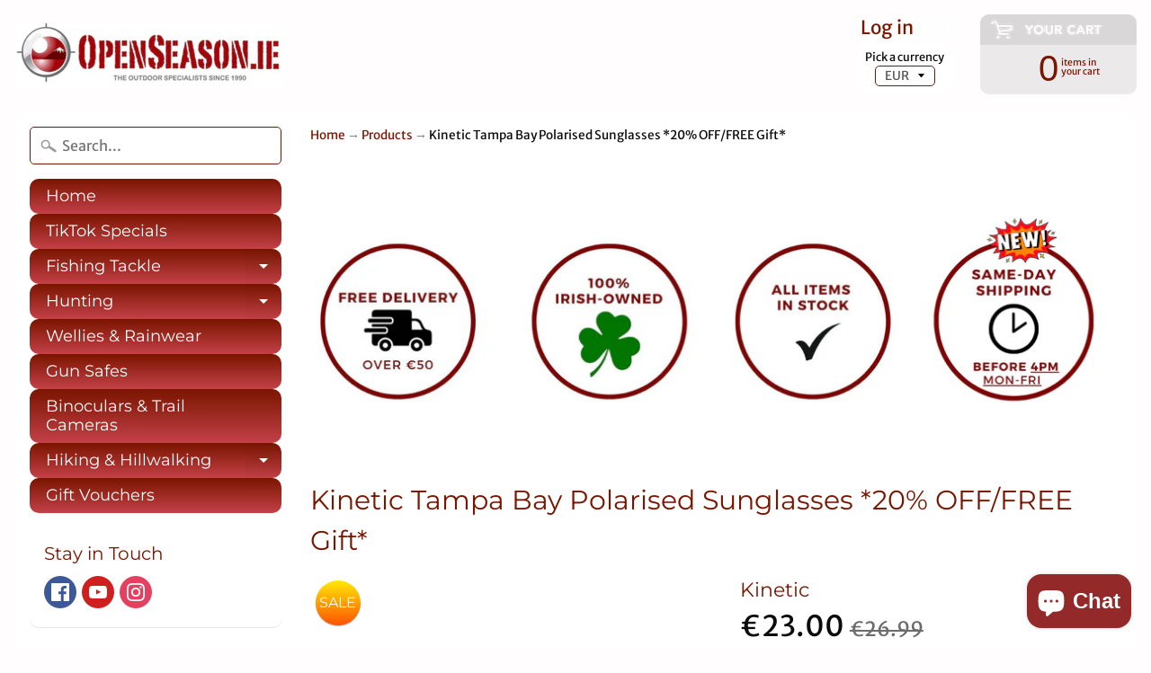

--- FILE ---
content_type: text/html; charset=utf-8
request_url: https://www.openseason.ie/products/kinetic-tampa-bay-polarised-sunglasses-brown
body_size: 33208
content:
<!DOCTYPE html>
<html class="no-js" lang="en">
<head>
<meta name="google-site-verification" content="5lkJfyMjPQCGJHMRO0ZF3gxfClefNpL9rBPSzzbHjt4" />  
<meta charset="utf-8" />
<meta http-equiv="X-UA-Compatible" content="IE=edge" />  
<meta name="viewport" content="width=device-width, initial-scale=1.0, height=device-height, minimum-scale=1.0, user-scalable=0"> 


  

  <link rel="shortcut icon" href="//www.openseason.ie/cdn/shop/files/openseason_32x32.png?v=1613514544" type="image/png">

  

  <link rel="apple-touch-icon" href="//www.openseason.ie/cdn/shop/files/openseason_152x152.png?v=1613514544" type="image/png">
 


    <title>Buy Kinetic Tampa Bay Polarised Sunglasses - Angling, Hiking, Hunting | Open Season</title> 





	<meta name="description" content="Kinetic Tampa Bay Polarised Sunglasses (Brown) - Ideal for Farming, Driving, Hillwalking, Fishing, Outdoors. OpenSeason.ie - your specialist outdoor retailer for fishing tackle, hunting, camping, hillwalking and all outdoor sporting activity. Free delivery over €50." />


<link rel="canonical" href="https://www.openseason.ie/products/kinetic-tampa-bay-polarised-sunglasses-brown" /> 
<!-- /snippets/social-meta-tags.liquid -->
<meta property="og:site_name" content="Open Season">
<meta property="og:url" content="https://www.openseason.ie/products/kinetic-tampa-bay-polarised-sunglasses-brown">
<meta property="og:title" content="Kinetic Tampa Bay Polarised Sunglasses  *20% OFF/FREE Gift*">
<meta property="og:type" content="product">
<meta property="og:description" content="Kinetic Tampa Bay Polarised Sunglasses (Brown) - Ideal for Farming, Driving, Hillwalking, Fishing, Outdoors. OpenSeason.ie - your specialist outdoor retailer for fishing tackle, hunting, camping, hillwalking and all outdoor sporting activity. Free delivery over €50."><meta property="og:price:amount" content="23.00">
  <meta property="og:price:currency" content="EUR"><meta property="og:image" content="http://www.openseason.ie/cdn/shop/files/KineticTampaBayPolarisedSunglassesBlack_1024x1024.jpg?v=1683199777"><meta property="og:image" content="http://www.openseason.ie/cdn/shop/products/KineticTampaBaySunglassesBrown_1024x1024.jpg?v=1683199777">
<meta property="og:image:secure_url" content="https://www.openseason.ie/cdn/shop/files/KineticTampaBayPolarisedSunglassesBlack_1024x1024.jpg?v=1683199777"><meta property="og:image:secure_url" content="https://www.openseason.ie/cdn/shop/products/KineticTampaBaySunglassesBrown_1024x1024.jpg?v=1683199777">

<meta name="twitter:site" content="@">
<meta name="twitter:card" content="summary_large_image">
<meta name="twitter:title" content="Kinetic Tampa Bay Polarised Sunglasses  *20% OFF/FREE Gift*">
<meta name="twitter:description" content="Kinetic Tampa Bay Polarised Sunglasses (Brown) - Ideal for Farming, Driving, Hillwalking, Fishing, Outdoors. OpenSeason.ie - your specialist outdoor retailer for fishing tackle, hunting, camping, hillwalking and all outdoor sporting activity. Free delivery over €50.">

<link href="//www.openseason.ie/cdn/shop/t/17/assets/styles.scss.css?v=151837241865903116631762387103" rel="stylesheet" type="text/css" media="all" />  

<script>
  window.Sunrise = window.Sunrise || {};
  Sunrise.strings = {
    add_to_cart: "Add to Cart",
    sold_out: "Out of stock",
    unavailable: "Unavailable",
    money_format_json: "€{{amount}}",
    money_format: "€{{amount}}",
    money_with_currency_format_json: "€{{amount}} EUR",
    money_with_currency_format: "€{{amount}} EUR",
    shop_currency: "EUR",
    locale: "en",
    locale_json: "en",
    customer_accounts_enabled: true,
    customer_logged_in: false
  };
</script>  
  
<!--[if (gt IE 9)|!(IE)]><!--><script src="//www.openseason.ie/cdn/shop/t/17/assets/lazysizes.js?v=11224823923325787921542134965" async="async"></script><!--<![endif]-->
<!--[if lte IE 9]><script src="//www.openseason.ie/cdn/shop/t/17/assets/lazysizes.js?v=11224823923325787921542134965"></script><![endif]-->

  

  
  <script src="//www.openseason.ie/cdn/shop/t/17/assets/vendor.js?v=76736052175140687101542134966" type="text/javascript"></script> 
  <script src="//www.openseason.ie/cdn/shop/t/17/assets/theme.js?v=164271730982467070411542138036" type="text/javascript"></script> 

<script>window.performance && window.performance.mark && window.performance.mark('shopify.content_for_header.start');</script><meta name="google-site-verification" content="KCqPInY553iyMX28oSdSrtb194cJJdYTkic_etl51xE">
<meta name="facebook-domain-verification" content="ad9ajudslywyucg8w7m2zdos8vx37a">
<meta name="facebook-domain-verification" content="e1z5fousjac3pbxgxojezxygcvieg3">
<meta id="shopify-digital-wallet" name="shopify-digital-wallet" content="/5140289/digital_wallets/dialog">
<meta name="shopify-checkout-api-token" content="fa16198fc8accdd7b8ccaedc7bbbc413">
<meta id="in-context-paypal-metadata" data-shop-id="5140289" data-venmo-supported="false" data-environment="production" data-locale="en_US" data-paypal-v4="true" data-currency="EUR">
<link rel="alternate" type="application/json+oembed" href="https://www.openseason.ie/products/kinetic-tampa-bay-polarised-sunglasses-brown.oembed">
<script async="async" src="/checkouts/internal/preloads.js?locale=en-IE"></script>
<link rel="preconnect" href="https://shop.app" crossorigin="anonymous">
<script async="async" src="https://shop.app/checkouts/internal/preloads.js?locale=en-IE&shop_id=5140289" crossorigin="anonymous"></script>
<script id="apple-pay-shop-capabilities" type="application/json">{"shopId":5140289,"countryCode":"IE","currencyCode":"EUR","merchantCapabilities":["supports3DS"],"merchantId":"gid:\/\/shopify\/Shop\/5140289","merchantName":"Open Season","requiredBillingContactFields":["postalAddress","email","phone"],"requiredShippingContactFields":["postalAddress","email","phone"],"shippingType":"shipping","supportedNetworks":["visa","maestro","masterCard","amex"],"total":{"type":"pending","label":"Open Season","amount":"1.00"},"shopifyPaymentsEnabled":true,"supportsSubscriptions":true}</script>
<script id="shopify-features" type="application/json">{"accessToken":"fa16198fc8accdd7b8ccaedc7bbbc413","betas":["rich-media-storefront-analytics"],"domain":"www.openseason.ie","predictiveSearch":true,"shopId":5140289,"locale":"en"}</script>
<script>var Shopify = Shopify || {};
Shopify.shop = "keela-ireland.myshopify.com";
Shopify.locale = "en";
Shopify.currency = {"active":"EUR","rate":"1.0"};
Shopify.country = "IE";
Shopify.theme = {"name":"Open Season","id":32485245006,"schema_name":"Sunrise","schema_version":"6.04.6","theme_store_id":57,"role":"main"};
Shopify.theme.handle = "null";
Shopify.theme.style = {"id":null,"handle":null};
Shopify.cdnHost = "www.openseason.ie/cdn";
Shopify.routes = Shopify.routes || {};
Shopify.routes.root = "/";</script>
<script type="module">!function(o){(o.Shopify=o.Shopify||{}).modules=!0}(window);</script>
<script>!function(o){function n(){var o=[];function n(){o.push(Array.prototype.slice.apply(arguments))}return n.q=o,n}var t=o.Shopify=o.Shopify||{};t.loadFeatures=n(),t.autoloadFeatures=n()}(window);</script>
<script>
  window.ShopifyPay = window.ShopifyPay || {};
  window.ShopifyPay.apiHost = "shop.app\/pay";
  window.ShopifyPay.redirectState = null;
</script>
<script id="shop-js-analytics" type="application/json">{"pageType":"product"}</script>
<script defer="defer" async type="module" src="//www.openseason.ie/cdn/shopifycloud/shop-js/modules/v2/client.init-shop-cart-sync_BdyHc3Nr.en.esm.js"></script>
<script defer="defer" async type="module" src="//www.openseason.ie/cdn/shopifycloud/shop-js/modules/v2/chunk.common_Daul8nwZ.esm.js"></script>
<script type="module">
  await import("//www.openseason.ie/cdn/shopifycloud/shop-js/modules/v2/client.init-shop-cart-sync_BdyHc3Nr.en.esm.js");
await import("//www.openseason.ie/cdn/shopifycloud/shop-js/modules/v2/chunk.common_Daul8nwZ.esm.js");

  window.Shopify.SignInWithShop?.initShopCartSync?.({"fedCMEnabled":true,"windoidEnabled":true});

</script>
<script>
  window.Shopify = window.Shopify || {};
  if (!window.Shopify.featureAssets) window.Shopify.featureAssets = {};
  window.Shopify.featureAssets['shop-js'] = {"shop-cart-sync":["modules/v2/client.shop-cart-sync_QYOiDySF.en.esm.js","modules/v2/chunk.common_Daul8nwZ.esm.js"],"init-fed-cm":["modules/v2/client.init-fed-cm_DchLp9rc.en.esm.js","modules/v2/chunk.common_Daul8nwZ.esm.js"],"shop-button":["modules/v2/client.shop-button_OV7bAJc5.en.esm.js","modules/v2/chunk.common_Daul8nwZ.esm.js"],"init-windoid":["modules/v2/client.init-windoid_DwxFKQ8e.en.esm.js","modules/v2/chunk.common_Daul8nwZ.esm.js"],"shop-cash-offers":["modules/v2/client.shop-cash-offers_DWtL6Bq3.en.esm.js","modules/v2/chunk.common_Daul8nwZ.esm.js","modules/v2/chunk.modal_CQq8HTM6.esm.js"],"shop-toast-manager":["modules/v2/client.shop-toast-manager_CX9r1SjA.en.esm.js","modules/v2/chunk.common_Daul8nwZ.esm.js"],"init-shop-email-lookup-coordinator":["modules/v2/client.init-shop-email-lookup-coordinator_UhKnw74l.en.esm.js","modules/v2/chunk.common_Daul8nwZ.esm.js"],"pay-button":["modules/v2/client.pay-button_DzxNnLDY.en.esm.js","modules/v2/chunk.common_Daul8nwZ.esm.js"],"avatar":["modules/v2/client.avatar_BTnouDA3.en.esm.js"],"init-shop-cart-sync":["modules/v2/client.init-shop-cart-sync_BdyHc3Nr.en.esm.js","modules/v2/chunk.common_Daul8nwZ.esm.js"],"shop-login-button":["modules/v2/client.shop-login-button_D8B466_1.en.esm.js","modules/v2/chunk.common_Daul8nwZ.esm.js","modules/v2/chunk.modal_CQq8HTM6.esm.js"],"init-customer-accounts-sign-up":["modules/v2/client.init-customer-accounts-sign-up_C8fpPm4i.en.esm.js","modules/v2/client.shop-login-button_D8B466_1.en.esm.js","modules/v2/chunk.common_Daul8nwZ.esm.js","modules/v2/chunk.modal_CQq8HTM6.esm.js"],"init-shop-for-new-customer-accounts":["modules/v2/client.init-shop-for-new-customer-accounts_CVTO0Ztu.en.esm.js","modules/v2/client.shop-login-button_D8B466_1.en.esm.js","modules/v2/chunk.common_Daul8nwZ.esm.js","modules/v2/chunk.modal_CQq8HTM6.esm.js"],"init-customer-accounts":["modules/v2/client.init-customer-accounts_dRgKMfrE.en.esm.js","modules/v2/client.shop-login-button_D8B466_1.en.esm.js","modules/v2/chunk.common_Daul8nwZ.esm.js","modules/v2/chunk.modal_CQq8HTM6.esm.js"],"shop-follow-button":["modules/v2/client.shop-follow-button_CkZpjEct.en.esm.js","modules/v2/chunk.common_Daul8nwZ.esm.js","modules/v2/chunk.modal_CQq8HTM6.esm.js"],"lead-capture":["modules/v2/client.lead-capture_BntHBhfp.en.esm.js","modules/v2/chunk.common_Daul8nwZ.esm.js","modules/v2/chunk.modal_CQq8HTM6.esm.js"],"checkout-modal":["modules/v2/client.checkout-modal_CfxcYbTm.en.esm.js","modules/v2/chunk.common_Daul8nwZ.esm.js","modules/v2/chunk.modal_CQq8HTM6.esm.js"],"shop-login":["modules/v2/client.shop-login_Da4GZ2H6.en.esm.js","modules/v2/chunk.common_Daul8nwZ.esm.js","modules/v2/chunk.modal_CQq8HTM6.esm.js"],"payment-terms":["modules/v2/client.payment-terms_MV4M3zvL.en.esm.js","modules/v2/chunk.common_Daul8nwZ.esm.js","modules/v2/chunk.modal_CQq8HTM6.esm.js"]};
</script>
<script id="__st">var __st={"a":5140289,"offset":0,"reqid":"06df1d0c-dd82-45b1-9651-a3c970a887c3-1768995635","pageurl":"www.openseason.ie\/products\/kinetic-tampa-bay-polarised-sunglasses-brown","u":"7549a15f0719","p":"product","rtyp":"product","rid":6594477129917};</script>
<script>window.ShopifyPaypalV4VisibilityTracking = true;</script>
<script id="captcha-bootstrap">!function(){'use strict';const t='contact',e='account',n='new_comment',o=[[t,t],['blogs',n],['comments',n],[t,'customer']],c=[[e,'customer_login'],[e,'guest_login'],[e,'recover_customer_password'],[e,'create_customer']],r=t=>t.map((([t,e])=>`form[action*='/${t}']:not([data-nocaptcha='true']) input[name='form_type'][value='${e}']`)).join(','),a=t=>()=>t?[...document.querySelectorAll(t)].map((t=>t.form)):[];function s(){const t=[...o],e=r(t);return a(e)}const i='password',u='form_key',d=['recaptcha-v3-token','g-recaptcha-response','h-captcha-response',i],f=()=>{try{return window.sessionStorage}catch{return}},m='__shopify_v',_=t=>t.elements[u];function p(t,e,n=!1){try{const o=window.sessionStorage,c=JSON.parse(o.getItem(e)),{data:r}=function(t){const{data:e,action:n}=t;return t[m]||n?{data:e,action:n}:{data:t,action:n}}(c);for(const[e,n]of Object.entries(r))t.elements[e]&&(t.elements[e].value=n);n&&o.removeItem(e)}catch(o){console.error('form repopulation failed',{error:o})}}const l='form_type',E='cptcha';function T(t){t.dataset[E]=!0}const w=window,h=w.document,L='Shopify',v='ce_forms',y='captcha';let A=!1;((t,e)=>{const n=(g='f06e6c50-85a8-45c8-87d0-21a2b65856fe',I='https://cdn.shopify.com/shopifycloud/storefront-forms-hcaptcha/ce_storefront_forms_captcha_hcaptcha.v1.5.2.iife.js',D={infoText:'Protected by hCaptcha',privacyText:'Privacy',termsText:'Terms'},(t,e,n)=>{const o=w[L][v],c=o.bindForm;if(c)return c(t,g,e,D).then(n);var r;o.q.push([[t,g,e,D],n]),r=I,A||(h.body.append(Object.assign(h.createElement('script'),{id:'captcha-provider',async:!0,src:r})),A=!0)});var g,I,D;w[L]=w[L]||{},w[L][v]=w[L][v]||{},w[L][v].q=[],w[L][y]=w[L][y]||{},w[L][y].protect=function(t,e){n(t,void 0,e),T(t)},Object.freeze(w[L][y]),function(t,e,n,w,h,L){const[v,y,A,g]=function(t,e,n){const i=e?o:[],u=t?c:[],d=[...i,...u],f=r(d),m=r(i),_=r(d.filter((([t,e])=>n.includes(e))));return[a(f),a(m),a(_),s()]}(w,h,L),I=t=>{const e=t.target;return e instanceof HTMLFormElement?e:e&&e.form},D=t=>v().includes(t);t.addEventListener('submit',(t=>{const e=I(t);if(!e)return;const n=D(e)&&!e.dataset.hcaptchaBound&&!e.dataset.recaptchaBound,o=_(e),c=g().includes(e)&&(!o||!o.value);(n||c)&&t.preventDefault(),c&&!n&&(function(t){try{if(!f())return;!function(t){const e=f();if(!e)return;const n=_(t);if(!n)return;const o=n.value;o&&e.removeItem(o)}(t);const e=Array.from(Array(32),(()=>Math.random().toString(36)[2])).join('');!function(t,e){_(t)||t.append(Object.assign(document.createElement('input'),{type:'hidden',name:u})),t.elements[u].value=e}(t,e),function(t,e){const n=f();if(!n)return;const o=[...t.querySelectorAll(`input[type='${i}']`)].map((({name:t})=>t)),c=[...d,...o],r={};for(const[a,s]of new FormData(t).entries())c.includes(a)||(r[a]=s);n.setItem(e,JSON.stringify({[m]:1,action:t.action,data:r}))}(t,e)}catch(e){console.error('failed to persist form',e)}}(e),e.submit())}));const S=(t,e)=>{t&&!t.dataset[E]&&(n(t,e.some((e=>e===t))),T(t))};for(const o of['focusin','change'])t.addEventListener(o,(t=>{const e=I(t);D(e)&&S(e,y())}));const B=e.get('form_key'),M=e.get(l),P=B&&M;t.addEventListener('DOMContentLoaded',(()=>{const t=y();if(P)for(const e of t)e.elements[l].value===M&&p(e,B);[...new Set([...A(),...v().filter((t=>'true'===t.dataset.shopifyCaptcha))])].forEach((e=>S(e,t)))}))}(h,new URLSearchParams(w.location.search),n,t,e,['guest_login'])})(!0,!0)}();</script>
<script integrity="sha256-4kQ18oKyAcykRKYeNunJcIwy7WH5gtpwJnB7kiuLZ1E=" data-source-attribution="shopify.loadfeatures" defer="defer" src="//www.openseason.ie/cdn/shopifycloud/storefront/assets/storefront/load_feature-a0a9edcb.js" crossorigin="anonymous"></script>
<script crossorigin="anonymous" defer="defer" src="//www.openseason.ie/cdn/shopifycloud/storefront/assets/shopify_pay/storefront-65b4c6d7.js?v=20250812"></script>
<script data-source-attribution="shopify.dynamic_checkout.dynamic.init">var Shopify=Shopify||{};Shopify.PaymentButton=Shopify.PaymentButton||{isStorefrontPortableWallets:!0,init:function(){window.Shopify.PaymentButton.init=function(){};var t=document.createElement("script");t.src="https://www.openseason.ie/cdn/shopifycloud/portable-wallets/latest/portable-wallets.en.js",t.type="module",document.head.appendChild(t)}};
</script>
<script data-source-attribution="shopify.dynamic_checkout.buyer_consent">
  function portableWalletsHideBuyerConsent(e){var t=document.getElementById("shopify-buyer-consent"),n=document.getElementById("shopify-subscription-policy-button");t&&n&&(t.classList.add("hidden"),t.setAttribute("aria-hidden","true"),n.removeEventListener("click",e))}function portableWalletsShowBuyerConsent(e){var t=document.getElementById("shopify-buyer-consent"),n=document.getElementById("shopify-subscription-policy-button");t&&n&&(t.classList.remove("hidden"),t.removeAttribute("aria-hidden"),n.addEventListener("click",e))}window.Shopify?.PaymentButton&&(window.Shopify.PaymentButton.hideBuyerConsent=portableWalletsHideBuyerConsent,window.Shopify.PaymentButton.showBuyerConsent=portableWalletsShowBuyerConsent);
</script>
<script data-source-attribution="shopify.dynamic_checkout.cart.bootstrap">document.addEventListener("DOMContentLoaded",(function(){function t(){return document.querySelector("shopify-accelerated-checkout-cart, shopify-accelerated-checkout")}if(t())Shopify.PaymentButton.init();else{new MutationObserver((function(e,n){t()&&(Shopify.PaymentButton.init(),n.disconnect())})).observe(document.body,{childList:!0,subtree:!0})}}));
</script>
<link id="shopify-accelerated-checkout-styles" rel="stylesheet" media="screen" href="https://www.openseason.ie/cdn/shopifycloud/portable-wallets/latest/accelerated-checkout-backwards-compat.css" crossorigin="anonymous">
<style id="shopify-accelerated-checkout-cart">
        #shopify-buyer-consent {
  margin-top: 1em;
  display: inline-block;
  width: 100%;
}

#shopify-buyer-consent.hidden {
  display: none;
}

#shopify-subscription-policy-button {
  background: none;
  border: none;
  padding: 0;
  text-decoration: underline;
  font-size: inherit;
  cursor: pointer;
}

#shopify-subscription-policy-button::before {
  box-shadow: none;
}

      </style>

<script>window.performance && window.performance.mark && window.performance.mark('shopify.content_for_header.end');</script>



<script>window.__pagefly_analytics_settings__={"acceptTracking":false};</script>
 

<script>window.__pagefly_analytics_settings__={"acceptTracking":false};</script>
 

<!-- BEGIN app block: shopify://apps/pagefly-page-builder/blocks/app-embed/83e179f7-59a0-4589-8c66-c0dddf959200 -->

<!-- BEGIN app snippet: pagefly-cro-ab-testing-main -->







<script>
  ;(function () {
    const url = new URL(window.location)
    const viewParam = url.searchParams.get('view')
    if (viewParam && viewParam.includes('variant-pf-')) {
      url.searchParams.set('pf_v', viewParam)
      url.searchParams.delete('view')
      window.history.replaceState({}, '', url)
    }
  })()
</script>



<script type='module'>
  
  window.PAGEFLY_CRO = window.PAGEFLY_CRO || {}

  window.PAGEFLY_CRO['data_debug'] = {
    original_template_suffix: "all_products",
    allow_ab_test: false,
    ab_test_start_time: 0,
    ab_test_end_time: 0,
    today_date_time: 1768995635000,
  }
  window.PAGEFLY_CRO['GA4'] = { enabled: false}
</script>

<!-- END app snippet -->








  <script src='https://cdn.shopify.com/extensions/019bb4f9-aed6-78a3-be91-e9d44663e6bf/pagefly-page-builder-215/assets/pagefly-helper.js' defer='defer'></script>

  <script src='https://cdn.shopify.com/extensions/019bb4f9-aed6-78a3-be91-e9d44663e6bf/pagefly-page-builder-215/assets/pagefly-general-helper.js' defer='defer'></script>

  <script src='https://cdn.shopify.com/extensions/019bb4f9-aed6-78a3-be91-e9d44663e6bf/pagefly-page-builder-215/assets/pagefly-snap-slider.js' defer='defer'></script>

  <script src='https://cdn.shopify.com/extensions/019bb4f9-aed6-78a3-be91-e9d44663e6bf/pagefly-page-builder-215/assets/pagefly-slideshow-v3.js' defer='defer'></script>

  <script src='https://cdn.shopify.com/extensions/019bb4f9-aed6-78a3-be91-e9d44663e6bf/pagefly-page-builder-215/assets/pagefly-slideshow-v4.js' defer='defer'></script>

  <script src='https://cdn.shopify.com/extensions/019bb4f9-aed6-78a3-be91-e9d44663e6bf/pagefly-page-builder-215/assets/pagefly-glider.js' defer='defer'></script>

  <script src='https://cdn.shopify.com/extensions/019bb4f9-aed6-78a3-be91-e9d44663e6bf/pagefly-page-builder-215/assets/pagefly-slideshow-v1-v2.js' defer='defer'></script>

  <script src='https://cdn.shopify.com/extensions/019bb4f9-aed6-78a3-be91-e9d44663e6bf/pagefly-page-builder-215/assets/pagefly-product-media.js' defer='defer'></script>

  <script src='https://cdn.shopify.com/extensions/019bb4f9-aed6-78a3-be91-e9d44663e6bf/pagefly-page-builder-215/assets/pagefly-product.js' defer='defer'></script>


<script id='pagefly-helper-data' type='application/json'>
  {
    "page_optimization": {
      "assets_prefetching": false
    },
    "elements_asset_mapper": {
      "Accordion": "https://cdn.shopify.com/extensions/019bb4f9-aed6-78a3-be91-e9d44663e6bf/pagefly-page-builder-215/assets/pagefly-accordion.js",
      "Accordion3": "https://cdn.shopify.com/extensions/019bb4f9-aed6-78a3-be91-e9d44663e6bf/pagefly-page-builder-215/assets/pagefly-accordion3.js",
      "CountDown": "https://cdn.shopify.com/extensions/019bb4f9-aed6-78a3-be91-e9d44663e6bf/pagefly-page-builder-215/assets/pagefly-countdown.js",
      "GMap1": "https://cdn.shopify.com/extensions/019bb4f9-aed6-78a3-be91-e9d44663e6bf/pagefly-page-builder-215/assets/pagefly-gmap.js",
      "GMap2": "https://cdn.shopify.com/extensions/019bb4f9-aed6-78a3-be91-e9d44663e6bf/pagefly-page-builder-215/assets/pagefly-gmap.js",
      "GMapBasicV2": "https://cdn.shopify.com/extensions/019bb4f9-aed6-78a3-be91-e9d44663e6bf/pagefly-page-builder-215/assets/pagefly-gmap.js",
      "GMapAdvancedV2": "https://cdn.shopify.com/extensions/019bb4f9-aed6-78a3-be91-e9d44663e6bf/pagefly-page-builder-215/assets/pagefly-gmap.js",
      "HTML.Video": "https://cdn.shopify.com/extensions/019bb4f9-aed6-78a3-be91-e9d44663e6bf/pagefly-page-builder-215/assets/pagefly-htmlvideo.js",
      "HTML.Video2": "https://cdn.shopify.com/extensions/019bb4f9-aed6-78a3-be91-e9d44663e6bf/pagefly-page-builder-215/assets/pagefly-htmlvideo2.js",
      "HTML.Video3": "https://cdn.shopify.com/extensions/019bb4f9-aed6-78a3-be91-e9d44663e6bf/pagefly-page-builder-215/assets/pagefly-htmlvideo2.js",
      "BackgroundVideo": "https://cdn.shopify.com/extensions/019bb4f9-aed6-78a3-be91-e9d44663e6bf/pagefly-page-builder-215/assets/pagefly-htmlvideo2.js",
      "Instagram": "https://cdn.shopify.com/extensions/019bb4f9-aed6-78a3-be91-e9d44663e6bf/pagefly-page-builder-215/assets/pagefly-instagram.js",
      "Instagram2": "https://cdn.shopify.com/extensions/019bb4f9-aed6-78a3-be91-e9d44663e6bf/pagefly-page-builder-215/assets/pagefly-instagram.js",
      "Insta3": "https://cdn.shopify.com/extensions/019bb4f9-aed6-78a3-be91-e9d44663e6bf/pagefly-page-builder-215/assets/pagefly-instagram3.js",
      "Tabs": "https://cdn.shopify.com/extensions/019bb4f9-aed6-78a3-be91-e9d44663e6bf/pagefly-page-builder-215/assets/pagefly-tab.js",
      "Tabs3": "https://cdn.shopify.com/extensions/019bb4f9-aed6-78a3-be91-e9d44663e6bf/pagefly-page-builder-215/assets/pagefly-tab3.js",
      "ProductBox": "https://cdn.shopify.com/extensions/019bb4f9-aed6-78a3-be91-e9d44663e6bf/pagefly-page-builder-215/assets/pagefly-cart.js",
      "FBPageBox2": "https://cdn.shopify.com/extensions/019bb4f9-aed6-78a3-be91-e9d44663e6bf/pagefly-page-builder-215/assets/pagefly-facebook.js",
      "FBLikeButton2": "https://cdn.shopify.com/extensions/019bb4f9-aed6-78a3-be91-e9d44663e6bf/pagefly-page-builder-215/assets/pagefly-facebook.js",
      "TwitterFeed2": "https://cdn.shopify.com/extensions/019bb4f9-aed6-78a3-be91-e9d44663e6bf/pagefly-page-builder-215/assets/pagefly-twitter.js",
      "Paragraph4": "https://cdn.shopify.com/extensions/019bb4f9-aed6-78a3-be91-e9d44663e6bf/pagefly-page-builder-215/assets/pagefly-paragraph4.js",

      "AliReviews": "https://cdn.shopify.com/extensions/019bb4f9-aed6-78a3-be91-e9d44663e6bf/pagefly-page-builder-215/assets/pagefly-3rd-elements.js",
      "BackInStock": "https://cdn.shopify.com/extensions/019bb4f9-aed6-78a3-be91-e9d44663e6bf/pagefly-page-builder-215/assets/pagefly-3rd-elements.js",
      "GloboBackInStock": "https://cdn.shopify.com/extensions/019bb4f9-aed6-78a3-be91-e9d44663e6bf/pagefly-page-builder-215/assets/pagefly-3rd-elements.js",
      "GrowaveWishlist": "https://cdn.shopify.com/extensions/019bb4f9-aed6-78a3-be91-e9d44663e6bf/pagefly-page-builder-215/assets/pagefly-3rd-elements.js",
      "InfiniteOptionsShopPad": "https://cdn.shopify.com/extensions/019bb4f9-aed6-78a3-be91-e9d44663e6bf/pagefly-page-builder-215/assets/pagefly-3rd-elements.js",
      "InkybayProductPersonalizer": "https://cdn.shopify.com/extensions/019bb4f9-aed6-78a3-be91-e9d44663e6bf/pagefly-page-builder-215/assets/pagefly-3rd-elements.js",
      "LimeSpot": "https://cdn.shopify.com/extensions/019bb4f9-aed6-78a3-be91-e9d44663e6bf/pagefly-page-builder-215/assets/pagefly-3rd-elements.js",
      "Loox": "https://cdn.shopify.com/extensions/019bb4f9-aed6-78a3-be91-e9d44663e6bf/pagefly-page-builder-215/assets/pagefly-3rd-elements.js",
      "Opinew": "https://cdn.shopify.com/extensions/019bb4f9-aed6-78a3-be91-e9d44663e6bf/pagefly-page-builder-215/assets/pagefly-3rd-elements.js",
      "Powr": "https://cdn.shopify.com/extensions/019bb4f9-aed6-78a3-be91-e9d44663e6bf/pagefly-page-builder-215/assets/pagefly-3rd-elements.js",
      "ProductReviews": "https://cdn.shopify.com/extensions/019bb4f9-aed6-78a3-be91-e9d44663e6bf/pagefly-page-builder-215/assets/pagefly-3rd-elements.js",
      "PushOwl": "https://cdn.shopify.com/extensions/019bb4f9-aed6-78a3-be91-e9d44663e6bf/pagefly-page-builder-215/assets/pagefly-3rd-elements.js",
      "ReCharge": "https://cdn.shopify.com/extensions/019bb4f9-aed6-78a3-be91-e9d44663e6bf/pagefly-page-builder-215/assets/pagefly-3rd-elements.js",
      "Rivyo": "https://cdn.shopify.com/extensions/019bb4f9-aed6-78a3-be91-e9d44663e6bf/pagefly-page-builder-215/assets/pagefly-3rd-elements.js",
      "TrackingMore": "https://cdn.shopify.com/extensions/019bb4f9-aed6-78a3-be91-e9d44663e6bf/pagefly-page-builder-215/assets/pagefly-3rd-elements.js",
      "Vitals": "https://cdn.shopify.com/extensions/019bb4f9-aed6-78a3-be91-e9d44663e6bf/pagefly-page-builder-215/assets/pagefly-3rd-elements.js",
      "Wiser": "https://cdn.shopify.com/extensions/019bb4f9-aed6-78a3-be91-e9d44663e6bf/pagefly-page-builder-215/assets/pagefly-3rd-elements.js"
    },
    "custom_elements_mapper": {
      "pf-click-action-element": "https://cdn.shopify.com/extensions/019bb4f9-aed6-78a3-be91-e9d44663e6bf/pagefly-page-builder-215/assets/pagefly-click-action-element.js",
      "pf-dialog-element": "https://cdn.shopify.com/extensions/019bb4f9-aed6-78a3-be91-e9d44663e6bf/pagefly-page-builder-215/assets/pagefly-dialog-element.js"
    }
  }
</script>


<!-- END app block --><!-- BEGIN app block: shopify://apps/zenbundle/blocks/app/7cd6ef1b-b427-44f1-87bc-7fa41cbb3721 -->

<!-- Zenbundle Snippet -->
<script type="application/javascript">
  !function(n,e){if(!n.zenbundle){["https://api.zenbundle.com","https://mtc.zenbundle.com","https://mtx.zenbundle.com","https://static.zenbundle.com","https://static-component.zenbundle.com","https://video.zenbundle.com"].forEach((function(n){var e=document.createElement("link");e.rel="preconnect",e.href=n,e.crossOrigin="anonymous",document.head.appendChild(e)}));var t=new EventTarget,o=n.zenbundle={configs:{apiKey:e,configUrl:"https://mtc.zenbundle.com/integrations/"+e+"/configs.json"},eventEmitter:t,onReady:function(e){t.addEventListener("ready",(function(){e(n.zenbundle)}))}},c=new XMLHttpRequest;c.open("GET",o.configs.configUrl,!0),c.onload=function(){if(c.status>=200&&c.status<300){var n=JSON.parse(c.responseText);Object.assign(o.configs,n);var e=o.configs.webSdkUrl,t=document.createElement("link");t.rel="preload",t.href=e,t.as="script",t.crossOrigin="anonymous",document.head.appendChild(t);var s=document.createElement("script");s.async=!0,s.src=e,s.crossOrigin="anonymous",document.head.appendChild(s)}},c.send()}}
  (window, '96f6c0ed-1bc5-449a-8cdc-0b73b0961a05');
</script>




<!-- END app block --><script src="https://cdn.shopify.com/extensions/e8878072-2f6b-4e89-8082-94b04320908d/inbox-1254/assets/inbox-chat-loader.js" type="text/javascript" defer="defer"></script>
<link href="https://monorail-edge.shopifysvc.com" rel="dns-prefetch">
<script>(function(){if ("sendBeacon" in navigator && "performance" in window) {try {var session_token_from_headers = performance.getEntriesByType('navigation')[0].serverTiming.find(x => x.name == '_s').description;} catch {var session_token_from_headers = undefined;}var session_cookie_matches = document.cookie.match(/_shopify_s=([^;]*)/);var session_token_from_cookie = session_cookie_matches && session_cookie_matches.length === 2 ? session_cookie_matches[1] : "";var session_token = session_token_from_headers || session_token_from_cookie || "";function handle_abandonment_event(e) {var entries = performance.getEntries().filter(function(entry) {return /monorail-edge.shopifysvc.com/.test(entry.name);});if (!window.abandonment_tracked && entries.length === 0) {window.abandonment_tracked = true;var currentMs = Date.now();var navigation_start = performance.timing.navigationStart;var payload = {shop_id: 5140289,url: window.location.href,navigation_start,duration: currentMs - navigation_start,session_token,page_type: "product"};window.navigator.sendBeacon("https://monorail-edge.shopifysvc.com/v1/produce", JSON.stringify({schema_id: "online_store_buyer_site_abandonment/1.1",payload: payload,metadata: {event_created_at_ms: currentMs,event_sent_at_ms: currentMs}}));}}window.addEventListener('pagehide', handle_abandonment_event);}}());</script>
<script id="web-pixels-manager-setup">(function e(e,d,r,n,o){if(void 0===o&&(o={}),!Boolean(null===(a=null===(i=window.Shopify)||void 0===i?void 0:i.analytics)||void 0===a?void 0:a.replayQueue)){var i,a;window.Shopify=window.Shopify||{};var t=window.Shopify;t.analytics=t.analytics||{};var s=t.analytics;s.replayQueue=[],s.publish=function(e,d,r){return s.replayQueue.push([e,d,r]),!0};try{self.performance.mark("wpm:start")}catch(e){}var l=function(){var e={modern:/Edge?\/(1{2}[4-9]|1[2-9]\d|[2-9]\d{2}|\d{4,})\.\d+(\.\d+|)|Firefox\/(1{2}[4-9]|1[2-9]\d|[2-9]\d{2}|\d{4,})\.\d+(\.\d+|)|Chrom(ium|e)\/(9{2}|\d{3,})\.\d+(\.\d+|)|(Maci|X1{2}).+ Version\/(15\.\d+|(1[6-9]|[2-9]\d|\d{3,})\.\d+)([,.]\d+|)( \(\w+\)|)( Mobile\/\w+|) Safari\/|Chrome.+OPR\/(9{2}|\d{3,})\.\d+\.\d+|(CPU[ +]OS|iPhone[ +]OS|CPU[ +]iPhone|CPU IPhone OS|CPU iPad OS)[ +]+(15[._]\d+|(1[6-9]|[2-9]\d|\d{3,})[._]\d+)([._]\d+|)|Android:?[ /-](13[3-9]|1[4-9]\d|[2-9]\d{2}|\d{4,})(\.\d+|)(\.\d+|)|Android.+Firefox\/(13[5-9]|1[4-9]\d|[2-9]\d{2}|\d{4,})\.\d+(\.\d+|)|Android.+Chrom(ium|e)\/(13[3-9]|1[4-9]\d|[2-9]\d{2}|\d{4,})\.\d+(\.\d+|)|SamsungBrowser\/([2-9]\d|\d{3,})\.\d+/,legacy:/Edge?\/(1[6-9]|[2-9]\d|\d{3,})\.\d+(\.\d+|)|Firefox\/(5[4-9]|[6-9]\d|\d{3,})\.\d+(\.\d+|)|Chrom(ium|e)\/(5[1-9]|[6-9]\d|\d{3,})\.\d+(\.\d+|)([\d.]+$|.*Safari\/(?![\d.]+ Edge\/[\d.]+$))|(Maci|X1{2}).+ Version\/(10\.\d+|(1[1-9]|[2-9]\d|\d{3,})\.\d+)([,.]\d+|)( \(\w+\)|)( Mobile\/\w+|) Safari\/|Chrome.+OPR\/(3[89]|[4-9]\d|\d{3,})\.\d+\.\d+|(CPU[ +]OS|iPhone[ +]OS|CPU[ +]iPhone|CPU IPhone OS|CPU iPad OS)[ +]+(10[._]\d+|(1[1-9]|[2-9]\d|\d{3,})[._]\d+)([._]\d+|)|Android:?[ /-](13[3-9]|1[4-9]\d|[2-9]\d{2}|\d{4,})(\.\d+|)(\.\d+|)|Mobile Safari.+OPR\/([89]\d|\d{3,})\.\d+\.\d+|Android.+Firefox\/(13[5-9]|1[4-9]\d|[2-9]\d{2}|\d{4,})\.\d+(\.\d+|)|Android.+Chrom(ium|e)\/(13[3-9]|1[4-9]\d|[2-9]\d{2}|\d{4,})\.\d+(\.\d+|)|Android.+(UC? ?Browser|UCWEB|U3)[ /]?(15\.([5-9]|\d{2,})|(1[6-9]|[2-9]\d|\d{3,})\.\d+)\.\d+|SamsungBrowser\/(5\.\d+|([6-9]|\d{2,})\.\d+)|Android.+MQ{2}Browser\/(14(\.(9|\d{2,})|)|(1[5-9]|[2-9]\d|\d{3,})(\.\d+|))(\.\d+|)|K[Aa][Ii]OS\/(3\.\d+|([4-9]|\d{2,})\.\d+)(\.\d+|)/},d=e.modern,r=e.legacy,n=navigator.userAgent;return n.match(d)?"modern":n.match(r)?"legacy":"unknown"}(),u="modern"===l?"modern":"legacy",c=(null!=n?n:{modern:"",legacy:""})[u],f=function(e){return[e.baseUrl,"/wpm","/b",e.hashVersion,"modern"===e.buildTarget?"m":"l",".js"].join("")}({baseUrl:d,hashVersion:r,buildTarget:u}),m=function(e){var d=e.version,r=e.bundleTarget,n=e.surface,o=e.pageUrl,i=e.monorailEndpoint;return{emit:function(e){var a=e.status,t=e.errorMsg,s=(new Date).getTime(),l=JSON.stringify({metadata:{event_sent_at_ms:s},events:[{schema_id:"web_pixels_manager_load/3.1",payload:{version:d,bundle_target:r,page_url:o,status:a,surface:n,error_msg:t},metadata:{event_created_at_ms:s}}]});if(!i)return console&&console.warn&&console.warn("[Web Pixels Manager] No Monorail endpoint provided, skipping logging."),!1;try{return self.navigator.sendBeacon.bind(self.navigator)(i,l)}catch(e){}var u=new XMLHttpRequest;try{return u.open("POST",i,!0),u.setRequestHeader("Content-Type","text/plain"),u.send(l),!0}catch(e){return console&&console.warn&&console.warn("[Web Pixels Manager] Got an unhandled error while logging to Monorail."),!1}}}}({version:r,bundleTarget:l,surface:e.surface,pageUrl:self.location.href,monorailEndpoint:e.monorailEndpoint});try{o.browserTarget=l,function(e){var d=e.src,r=e.async,n=void 0===r||r,o=e.onload,i=e.onerror,a=e.sri,t=e.scriptDataAttributes,s=void 0===t?{}:t,l=document.createElement("script"),u=document.querySelector("head"),c=document.querySelector("body");if(l.async=n,l.src=d,a&&(l.integrity=a,l.crossOrigin="anonymous"),s)for(var f in s)if(Object.prototype.hasOwnProperty.call(s,f))try{l.dataset[f]=s[f]}catch(e){}if(o&&l.addEventListener("load",o),i&&l.addEventListener("error",i),u)u.appendChild(l);else{if(!c)throw new Error("Did not find a head or body element to append the script");c.appendChild(l)}}({src:f,async:!0,onload:function(){if(!function(){var e,d;return Boolean(null===(d=null===(e=window.Shopify)||void 0===e?void 0:e.analytics)||void 0===d?void 0:d.initialized)}()){var d=window.webPixelsManager.init(e)||void 0;if(d){var r=window.Shopify.analytics;r.replayQueue.forEach((function(e){var r=e[0],n=e[1],o=e[2];d.publishCustomEvent(r,n,o)})),r.replayQueue=[],r.publish=d.publishCustomEvent,r.visitor=d.visitor,r.initialized=!0}}},onerror:function(){return m.emit({status:"failed",errorMsg:"".concat(f," has failed to load")})},sri:function(e){var d=/^sha384-[A-Za-z0-9+/=]+$/;return"string"==typeof e&&d.test(e)}(c)?c:"",scriptDataAttributes:o}),m.emit({status:"loading"})}catch(e){m.emit({status:"failed",errorMsg:(null==e?void 0:e.message)||"Unknown error"})}}})({shopId: 5140289,storefrontBaseUrl: "https://www.openseason.ie",extensionsBaseUrl: "https://extensions.shopifycdn.com/cdn/shopifycloud/web-pixels-manager",monorailEndpoint: "https://monorail-edge.shopifysvc.com/unstable/produce_batch",surface: "storefront-renderer",enabledBetaFlags: ["2dca8a86"],webPixelsConfigList: [{"id":"3010462022","configuration":"{\"integrationId\":\"9ce910d5-29b5-4205-94fb-5963bd38635d\",\"integrationApiKey\":\"96f6c0ed-1bc5-449a-8cdc-0b73b0961a05\"}","eventPayloadVersion":"v1","runtimeContext":"STRICT","scriptVersion":"0197452eef92d9e2f5d7a032a06e54f8","type":"APP","apiClientId":116866187265,"privacyPurposes":[],"dataSharingAdjustments":{"protectedCustomerApprovalScopes":["read_customer_address","read_customer_email","read_customer_name","read_customer_personal_data"]}},{"id":"2932867398","configuration":"{\"focusDuration\":\"3\"}","eventPayloadVersion":"v1","runtimeContext":"STRICT","scriptVersion":"5267644d2647fc677b620ee257b1625c","type":"APP","apiClientId":1743893,"privacyPurposes":["ANALYTICS","SALE_OF_DATA"],"dataSharingAdjustments":{"protectedCustomerApprovalScopes":["read_customer_personal_data"]}},{"id":"2556657990","configuration":"{\"pixelCode\":\"CQ1EEDBC77UEMTORHUEG\"}","eventPayloadVersion":"v1","runtimeContext":"STRICT","scriptVersion":"22e92c2ad45662f435e4801458fb78cc","type":"APP","apiClientId":4383523,"privacyPurposes":["ANALYTICS","MARKETING","SALE_OF_DATA"],"dataSharingAdjustments":{"protectedCustomerApprovalScopes":["read_customer_address","read_customer_email","read_customer_name","read_customer_personal_data","read_customer_phone"]}},{"id":"969507142","configuration":"{\"config\":\"{\\\"google_tag_ids\\\":[\\\"G-K2VK2EJ77K\\\",\\\"AW-748540619\\\",\\\"GT-TQRTCVC\\\"],\\\"target_country\\\":\\\"IE\\\",\\\"gtag_events\\\":[{\\\"type\\\":\\\"begin_checkout\\\",\\\"action_label\\\":[\\\"G-K2VK2EJ77K\\\",\\\"AW-748540619\\\/bg1HCJeoxPMBEMul9-QC\\\"]},{\\\"type\\\":\\\"search\\\",\\\"action_label\\\":[\\\"G-K2VK2EJ77K\\\",\\\"AW-748540619\\\/lvE5CJqoxPMBEMul9-QC\\\"]},{\\\"type\\\":\\\"view_item\\\",\\\"action_label\\\":[\\\"G-K2VK2EJ77K\\\",\\\"AW-748540619\\\/5ru3CJGoxPMBEMul9-QC\\\",\\\"MC-72DSWHC267\\\"]},{\\\"type\\\":\\\"purchase\\\",\\\"action_label\\\":[\\\"G-K2VK2EJ77K\\\",\\\"AW-748540619\\\/mzj4CI6oxPMBEMul9-QC\\\",\\\"MC-72DSWHC267\\\"]},{\\\"type\\\":\\\"page_view\\\",\\\"action_label\\\":[\\\"G-K2VK2EJ77K\\\",\\\"AW-748540619\\\/1H-RCIuoxPMBEMul9-QC\\\",\\\"MC-72DSWHC267\\\"]},{\\\"type\\\":\\\"add_payment_info\\\",\\\"action_label\\\":[\\\"G-K2VK2EJ77K\\\",\\\"AW-748540619\\\/y_EkCJ2oxPMBEMul9-QC\\\"]},{\\\"type\\\":\\\"add_to_cart\\\",\\\"action_label\\\":[\\\"G-K2VK2EJ77K\\\",\\\"AW-748540619\\\/mJ7yCJSoxPMBEMul9-QC\\\"]}],\\\"enable_monitoring_mode\\\":false}\"}","eventPayloadVersion":"v1","runtimeContext":"OPEN","scriptVersion":"b2a88bafab3e21179ed38636efcd8a93","type":"APP","apiClientId":1780363,"privacyPurposes":[],"dataSharingAdjustments":{"protectedCustomerApprovalScopes":["read_customer_address","read_customer_email","read_customer_name","read_customer_personal_data","read_customer_phone"]}},{"id":"325812550","configuration":"{\"pixel_id\":\"784624492116129\",\"pixel_type\":\"facebook_pixel\",\"metaapp_system_user_token\":\"-\"}","eventPayloadVersion":"v1","runtimeContext":"OPEN","scriptVersion":"ca16bc87fe92b6042fbaa3acc2fbdaa6","type":"APP","apiClientId":2329312,"privacyPurposes":["ANALYTICS","MARKETING","SALE_OF_DATA"],"dataSharingAdjustments":{"protectedCustomerApprovalScopes":["read_customer_address","read_customer_email","read_customer_name","read_customer_personal_data","read_customer_phone"]}},{"id":"175145286","eventPayloadVersion":"v1","runtimeContext":"LAX","scriptVersion":"1","type":"CUSTOM","privacyPurposes":["MARKETING"],"name":"Meta pixel (migrated)"},{"id":"shopify-app-pixel","configuration":"{}","eventPayloadVersion":"v1","runtimeContext":"STRICT","scriptVersion":"0450","apiClientId":"shopify-pixel","type":"APP","privacyPurposes":["ANALYTICS","MARKETING"]},{"id":"shopify-custom-pixel","eventPayloadVersion":"v1","runtimeContext":"LAX","scriptVersion":"0450","apiClientId":"shopify-pixel","type":"CUSTOM","privacyPurposes":["ANALYTICS","MARKETING"]}],isMerchantRequest: false,initData: {"shop":{"name":"Open Season","paymentSettings":{"currencyCode":"EUR"},"myshopifyDomain":"keela-ireland.myshopify.com","countryCode":"IE","storefrontUrl":"https:\/\/www.openseason.ie"},"customer":null,"cart":null,"checkout":null,"productVariants":[{"price":{"amount":23.0,"currencyCode":"EUR"},"product":{"title":"Kinetic Tampa Bay Polarised Sunglasses  *20% OFF\/FREE Gift*","vendor":"Kinetic","id":"6594477129917","untranslatedTitle":"Kinetic Tampa Bay Polarised Sunglasses  *20% OFF\/FREE Gift*","url":"\/products\/kinetic-tampa-bay-polarised-sunglasses-brown","type":"Sunglasses"},"id":"46709337981254","image":{"src":"\/\/www.openseason.ie\/cdn\/shop\/files\/KineticTampaBayPolarisedSunglassesBlack.jpg?v=1683199777"},"sku":"G214007102","title":"Black\/Black","untranslatedTitle":"Black\/Black"},{"price":{"amount":23.0,"currencyCode":"EUR"},"product":{"title":"Kinetic Tampa Bay Polarised Sunglasses  *20% OFF\/FREE Gift*","vendor":"Kinetic","id":"6594477129917","untranslatedTitle":"Kinetic Tampa Bay Polarised Sunglasses  *20% OFF\/FREE Gift*","url":"\/products\/kinetic-tampa-bay-polarised-sunglasses-brown","type":"Sunglasses"},"id":"39411741065405","image":{"src":"\/\/www.openseason.ie\/cdn\/shop\/products\/KineticTampaBaySunglassesBrown.jpg?v=1683199777"},"sku":"G214249103","title":"Brown\/Brown","untranslatedTitle":"Brown\/Brown"}],"purchasingCompany":null},},"https://www.openseason.ie/cdn","fcfee988w5aeb613cpc8e4bc33m6693e112",{"modern":"","legacy":""},{"shopId":"5140289","storefrontBaseUrl":"https:\/\/www.openseason.ie","extensionBaseUrl":"https:\/\/extensions.shopifycdn.com\/cdn\/shopifycloud\/web-pixels-manager","surface":"storefront-renderer","enabledBetaFlags":"[\"2dca8a86\"]","isMerchantRequest":"false","hashVersion":"fcfee988w5aeb613cpc8e4bc33m6693e112","publish":"custom","events":"[[\"page_viewed\",{}],[\"product_viewed\",{\"productVariant\":{\"price\":{\"amount\":23.0,\"currencyCode\":\"EUR\"},\"product\":{\"title\":\"Kinetic Tampa Bay Polarised Sunglasses  *20% OFF\/FREE Gift*\",\"vendor\":\"Kinetic\",\"id\":\"6594477129917\",\"untranslatedTitle\":\"Kinetic Tampa Bay Polarised Sunglasses  *20% OFF\/FREE Gift*\",\"url\":\"\/products\/kinetic-tampa-bay-polarised-sunglasses-brown\",\"type\":\"Sunglasses\"},\"id\":\"46709337981254\",\"image\":{\"src\":\"\/\/www.openseason.ie\/cdn\/shop\/files\/KineticTampaBayPolarisedSunglassesBlack.jpg?v=1683199777\"},\"sku\":\"G214007102\",\"title\":\"Black\/Black\",\"untranslatedTitle\":\"Black\/Black\"}}]]"});</script><script>
  window.ShopifyAnalytics = window.ShopifyAnalytics || {};
  window.ShopifyAnalytics.meta = window.ShopifyAnalytics.meta || {};
  window.ShopifyAnalytics.meta.currency = 'EUR';
  var meta = {"product":{"id":6594477129917,"gid":"gid:\/\/shopify\/Product\/6594477129917","vendor":"Kinetic","type":"Sunglasses","handle":"kinetic-tampa-bay-polarised-sunglasses-brown","variants":[{"id":46709337981254,"price":2300,"name":"Kinetic Tampa Bay Polarised Sunglasses  *20% OFF\/FREE Gift* - Black\/Black","public_title":"Black\/Black","sku":"G214007102"},{"id":39411741065405,"price":2300,"name":"Kinetic Tampa Bay Polarised Sunglasses  *20% OFF\/FREE Gift* - Brown\/Brown","public_title":"Brown\/Brown","sku":"G214249103"}],"remote":false},"page":{"pageType":"product","resourceType":"product","resourceId":6594477129917,"requestId":"06df1d0c-dd82-45b1-9651-a3c970a887c3-1768995635"}};
  for (var attr in meta) {
    window.ShopifyAnalytics.meta[attr] = meta[attr];
  }
</script>
<script class="analytics">
  (function () {
    var customDocumentWrite = function(content) {
      var jquery = null;

      if (window.jQuery) {
        jquery = window.jQuery;
      } else if (window.Checkout && window.Checkout.$) {
        jquery = window.Checkout.$;
      }

      if (jquery) {
        jquery('body').append(content);
      }
    };

    var hasLoggedConversion = function(token) {
      if (token) {
        return document.cookie.indexOf('loggedConversion=' + token) !== -1;
      }
      return false;
    }

    var setCookieIfConversion = function(token) {
      if (token) {
        var twoMonthsFromNow = new Date(Date.now());
        twoMonthsFromNow.setMonth(twoMonthsFromNow.getMonth() + 2);

        document.cookie = 'loggedConversion=' + token + '; expires=' + twoMonthsFromNow;
      }
    }

    var trekkie = window.ShopifyAnalytics.lib = window.trekkie = window.trekkie || [];
    if (trekkie.integrations) {
      return;
    }
    trekkie.methods = [
      'identify',
      'page',
      'ready',
      'track',
      'trackForm',
      'trackLink'
    ];
    trekkie.factory = function(method) {
      return function() {
        var args = Array.prototype.slice.call(arguments);
        args.unshift(method);
        trekkie.push(args);
        return trekkie;
      };
    };
    for (var i = 0; i < trekkie.methods.length; i++) {
      var key = trekkie.methods[i];
      trekkie[key] = trekkie.factory(key);
    }
    trekkie.load = function(config) {
      trekkie.config = config || {};
      trekkie.config.initialDocumentCookie = document.cookie;
      var first = document.getElementsByTagName('script')[0];
      var script = document.createElement('script');
      script.type = 'text/javascript';
      script.onerror = function(e) {
        var scriptFallback = document.createElement('script');
        scriptFallback.type = 'text/javascript';
        scriptFallback.onerror = function(error) {
                var Monorail = {
      produce: function produce(monorailDomain, schemaId, payload) {
        var currentMs = new Date().getTime();
        var event = {
          schema_id: schemaId,
          payload: payload,
          metadata: {
            event_created_at_ms: currentMs,
            event_sent_at_ms: currentMs
          }
        };
        return Monorail.sendRequest("https://" + monorailDomain + "/v1/produce", JSON.stringify(event));
      },
      sendRequest: function sendRequest(endpointUrl, payload) {
        // Try the sendBeacon API
        if (window && window.navigator && typeof window.navigator.sendBeacon === 'function' && typeof window.Blob === 'function' && !Monorail.isIos12()) {
          var blobData = new window.Blob([payload], {
            type: 'text/plain'
          });

          if (window.navigator.sendBeacon(endpointUrl, blobData)) {
            return true;
          } // sendBeacon was not successful

        } // XHR beacon

        var xhr = new XMLHttpRequest();

        try {
          xhr.open('POST', endpointUrl);
          xhr.setRequestHeader('Content-Type', 'text/plain');
          xhr.send(payload);
        } catch (e) {
          console.log(e);
        }

        return false;
      },
      isIos12: function isIos12() {
        return window.navigator.userAgent.lastIndexOf('iPhone; CPU iPhone OS 12_') !== -1 || window.navigator.userAgent.lastIndexOf('iPad; CPU OS 12_') !== -1;
      }
    };
    Monorail.produce('monorail-edge.shopifysvc.com',
      'trekkie_storefront_load_errors/1.1',
      {shop_id: 5140289,
      theme_id: 32485245006,
      app_name: "storefront",
      context_url: window.location.href,
      source_url: "//www.openseason.ie/cdn/s/trekkie.storefront.cd680fe47e6c39ca5d5df5f0a32d569bc48c0f27.min.js"});

        };
        scriptFallback.async = true;
        scriptFallback.src = '//www.openseason.ie/cdn/s/trekkie.storefront.cd680fe47e6c39ca5d5df5f0a32d569bc48c0f27.min.js';
        first.parentNode.insertBefore(scriptFallback, first);
      };
      script.async = true;
      script.src = '//www.openseason.ie/cdn/s/trekkie.storefront.cd680fe47e6c39ca5d5df5f0a32d569bc48c0f27.min.js';
      first.parentNode.insertBefore(script, first);
    };
    trekkie.load(
      {"Trekkie":{"appName":"storefront","development":false,"defaultAttributes":{"shopId":5140289,"isMerchantRequest":null,"themeId":32485245006,"themeCityHash":"16599366506797187937","contentLanguage":"en","currency":"EUR","eventMetadataId":"97a97837-6cf4-4205-a9e2-78045fd84bee"},"isServerSideCookieWritingEnabled":true,"monorailRegion":"shop_domain","enabledBetaFlags":["65f19447"]},"Session Attribution":{},"S2S":{"facebookCapiEnabled":false,"source":"trekkie-storefront-renderer","apiClientId":580111}}
    );

    var loaded = false;
    trekkie.ready(function() {
      if (loaded) return;
      loaded = true;

      window.ShopifyAnalytics.lib = window.trekkie;

      var originalDocumentWrite = document.write;
      document.write = customDocumentWrite;
      try { window.ShopifyAnalytics.merchantGoogleAnalytics.call(this); } catch(error) {};
      document.write = originalDocumentWrite;

      window.ShopifyAnalytics.lib.page(null,{"pageType":"product","resourceType":"product","resourceId":6594477129917,"requestId":"06df1d0c-dd82-45b1-9651-a3c970a887c3-1768995635","shopifyEmitted":true});

      var match = window.location.pathname.match(/checkouts\/(.+)\/(thank_you|post_purchase)/)
      var token = match? match[1]: undefined;
      if (!hasLoggedConversion(token)) {
        setCookieIfConversion(token);
        window.ShopifyAnalytics.lib.track("Viewed Product",{"currency":"EUR","variantId":46709337981254,"productId":6594477129917,"productGid":"gid:\/\/shopify\/Product\/6594477129917","name":"Kinetic Tampa Bay Polarised Sunglasses  *20% OFF\/FREE Gift* - Black\/Black","price":"23.00","sku":"G214007102","brand":"Kinetic","variant":"Black\/Black","category":"Sunglasses","nonInteraction":true,"remote":false},undefined,undefined,{"shopifyEmitted":true});
      window.ShopifyAnalytics.lib.track("monorail:\/\/trekkie_storefront_viewed_product\/1.1",{"currency":"EUR","variantId":46709337981254,"productId":6594477129917,"productGid":"gid:\/\/shopify\/Product\/6594477129917","name":"Kinetic Tampa Bay Polarised Sunglasses  *20% OFF\/FREE Gift* - Black\/Black","price":"23.00","sku":"G214007102","brand":"Kinetic","variant":"Black\/Black","category":"Sunglasses","nonInteraction":true,"remote":false,"referer":"https:\/\/www.openseason.ie\/products\/kinetic-tampa-bay-polarised-sunglasses-brown"});
      }
    });


        var eventsListenerScript = document.createElement('script');
        eventsListenerScript.async = true;
        eventsListenerScript.src = "//www.openseason.ie/cdn/shopifycloud/storefront/assets/shop_events_listener-3da45d37.js";
        document.getElementsByTagName('head')[0].appendChild(eventsListenerScript);

})();</script>
  <script>
  if (!window.ga || (window.ga && typeof window.ga !== 'function')) {
    window.ga = function ga() {
      (window.ga.q = window.ga.q || []).push(arguments);
      if (window.Shopify && window.Shopify.analytics && typeof window.Shopify.analytics.publish === 'function') {
        window.Shopify.analytics.publish("ga_stub_called", {}, {sendTo: "google_osp_migration"});
      }
      console.error("Shopify's Google Analytics stub called with:", Array.from(arguments), "\nSee https://help.shopify.com/manual/promoting-marketing/pixels/pixel-migration#google for more information.");
    };
    if (window.Shopify && window.Shopify.analytics && typeof window.Shopify.analytics.publish === 'function') {
      window.Shopify.analytics.publish("ga_stub_initialized", {}, {sendTo: "google_osp_migration"});
    }
  }
</script>
<script
  defer
  src="https://www.openseason.ie/cdn/shopifycloud/perf-kit/shopify-perf-kit-3.0.4.min.js"
  data-application="storefront-renderer"
  data-shop-id="5140289"
  data-render-region="gcp-us-east1"
  data-page-type="product"
  data-theme-instance-id="32485245006"
  data-theme-name="Sunrise"
  data-theme-version="6.04.6"
  data-monorail-region="shop_domain"
  data-resource-timing-sampling-rate="10"
  data-shs="true"
  data-shs-beacon="true"
  data-shs-export-with-fetch="true"
  data-shs-logs-sample-rate="1"
  data-shs-beacon-endpoint="https://www.openseason.ie/api/collect"
></script>
</head> 

<body id="product" data-curr-format="€{{amount}}" data-shop-currency="EUR">
  <div id="site-wrap">
    <header id="header" class="clearfix" role="banner">  
      <div id="shopify-section-header" class="shopify-section"><style>
#header .logo.img-logo a{max-width:300px;display:inline-block;line-height:1;vertical-align:bottom;} 
#header .logo.img-logo,#header .logo.img-logo h1{font-size:1em;}
.logo.textonly h1,.logo.textonly a{font-size:20px;line-height:1;} 
.logo.textonly a{display:inline-block;}
.top-menu a{font-size:16px;}
.logo.show-header-text{text-align:right;overflow:hidden;}
.logo.show-header-text .logo-wrap{float:left;text-align:left;width:auto;max-width:50%;}
.logo.show-header-text img{max-height:200px;}
.header-text{width:50%;max-width:50%;display:inline-block;padding:10px;text-align:right;}
.header-text p{color:#ffffff;margin:0;font-size:14px;line-height:1.2;}
.flexbox.flexwrap .logo.show-header-text,
.no-js .logo.show-header-text{display:flex;align-items:center;justify-content:center;}
.flexbox.flexwrap .logo.show-header-text .header-text,
.no-js .logo.show-header-text .header-text{max-width:100%;flex:1 1 auto;}
#header .announcement-bar{margin:1em 0 1em 0;border-radius:20px;line-height:1;background:#a5252d;color:#ffffff;padding:10px;font-size:16px;width:100%;}
#header .announcement-bar a{color:#ffffff;}
@media (min-width: 30em){
.header-text p{font-size:17px;}
}
@media (max-width: 30em){
#header .announcement-bar{display:none;}
}
@media (min-width: 50em){
.header-text{text-align:center;}
.logo.textonly h1,.logo.textonly a{font-size:36px;}
.logo.textonly a{display:inline-block;padding:0.15em 0;}
}
</style>

<div class="row clearfix">
  <div class="logo img-logo">
      
    <div class='logo-wrap'>
    <a class="newfont" href="/" title="Open Season">
    
      
      <img src="//www.openseason.ie/cdn/shop/files/OpenSeason.ie_Logo_Irish_Fishing_Tackle_Country_Sports_Shop_Nenagh_300x.png?v=1767360439"
      srcset="//www.openseason.ie/cdn/shop/files/OpenSeason.ie_Logo_Irish_Fishing_Tackle_Country_Sports_Shop_Nenagh_300x.png?v=1767360439 1x, //www.openseason.ie/cdn/shop/files/OpenSeason.ie_Logo_Irish_Fishing_Tackle_Country_Sports_Shop_Nenagh_300x@2x.png?v=1767360439 2x"
      alt="OpenSeason.ie Logo Irish Fishing Tackle & Country Sports Shop Nenagh"
      itemprop="logo">
    
    </a>
    </div>  
    
  </div>

  
    <div class="login-top hide-mobile">
      
        <a href="/account/login">Log in</a>  t }}</a>
                  
    </div>
             

  <div class="cart-info hide-mobile">
    <a href="/cart"><em>0</em> <span>items in your cart</span></a>
  </div>
</div>


  







   <nav class="top-menu hide-mobile clearfix" role="navigation" aria-labelledby="Top menu" data-menuchosen="main-menu">
     <ul>
      
        <li class="from-top-menu">
        <a class="newfont" href="/">Home</a>
          
        </li>   
      
        <li class="from-top-menu">
        <a class="newfont" href="/collections/as-seen-on-tiktok">TikTok Specials</a>
          
        </li>   
      
        <li class="from-top-menu has-sub level-1 original-li">
        <a class="newfont top-link" href="/pages/fishing">Fishing Tackle<button class="dropdown-toggle" aria-haspopup="true" aria-expanded="false"><span class="screen-reader-text">Expand child menu</span></button></a>
          
            <ul class="sub-menu">
              
                <li class="">
                  <a class="" href="https://www.openseason.ie/pages/game-fishing">Trout &amp; Salmon Fishing</a>
                  
                </li>
              
                <li class="">
                  <a class="" href="https://www.openseason.ie/pages/pike-fishing">Pike Fishing</a>
                  
                </li>
              
                <li class="">
                  <a class="" href="https://www.openseason.ie/pages/coarse-fishing">Coarse Fishing</a>
                  
                </li>
              
                <li class="">
                  <a class="" href="https://www.openseason.ie/pages/lure-fishing">Lure Fishing</a>
                  
                </li>
              
                <li class="">
                  <a class="" href="https://www.openseason.ie/pages/sea-fishing">Sea Fishing</a>
                  
                </li>
              
                <li class="">
                  <a class="" href="/collections/fishing-knives-multitools">Knives &amp; Multi-Tools</a>
                  
                </li>
              
                <li class="">
                  <a class="" href="/collections/fishing-waders">Waders &amp; Boots</a>
                  
                </li>
              
                <li class="">
                  <a class="" href="/collections/fishing-bags-cases">Bags &amp; Boxes</a>
                  
                </li>
              
                <li class="">
                  <a class="" href="/collections/fishing-clothing">Clothing</a>
                  
                </li>
              
                <li class="">
                  <a class="" href="/collections/sunglasses">Sunglasses</a>
                  
                </li>
              
                <li class="">
                  <a class="" href="/collections/fishing-hats">Hats &amp; Gloves</a>
                  
                </li>
              
                <li class="">
                  <a class="" href="/collections/fishing-chairs-and-seats">Chairs &amp; Seats</a>
                  
                </li>
              
                <li class="">
                  <a class="" href="/collections/fishing-lamps-torches-1">Lamps &amp; Torches</a>
                  
                </li>
              
                <li class="">
                  <a class="" href="/collections/special-offers-fishing-tackle">Special Offers</a>
                  
                </li>
              
                <li class="">
                  <a class="" href="/products/gift-card">Gift Vouchers</a>
                  
                </li>
              
                <li class="">
                  <a class="" href="/collections/club-membership-cards">Angling Club Membership Cards</a>
                  
                </li>
              
                <li class="">
                  <a class="" href="https://www.openseason.ie/blogs/news/shannon-boat-hire-guided-fishing-tours-fishing-lessons">Shannon Boat Hire - Fishing Lessons &amp; Trips</a>
                  
                </li>
              
            </ul>
          
        </li>   
      
        <li class="from-top-menu has-sub level-1 original-li">
        <a class="newfont top-link" href="https://www.openseason.ie/pages/hunting-field-sports">Hunting<button class="dropdown-toggle" aria-haspopup="true" aria-expanded="false"><span class="screen-reader-text">Expand child menu</span></button></a>
          
            <ul class="sub-menu">
              
                <li class="">
                  <a class="" href="https://www.openseason.ie/blogs/news/applying-for-a-firearms-license-in-ireland-step-by-step">Applying for a Firearms License in Ireland</a>
                  
                </li>
              
                <li class="">
                  <a class="" href="/products/garda-approved-firearms-safety-course">Firearms Safety Course Bookings</a>
                  
                </li>
              
                <li class="">
                  <a class="" href="/collections/guns-air-rifle-accessories">Air Rifle Accessories</a>
                  
                </li>
              
                <li class="">
                  <a class="" href="/collections/hunting-field-sports-bags-belts">Bags &amp; Belts</a>
                  
                </li>
              
                <li class="">
                  <a class="" href="/collections/hunting-field-sports-cages-traps">Cages &amp; Traps</a>
                  
                </li>
              
                <li class="">
                  <a class="" href="/collections/hunting-field-sports-calls-decoys">Calls, Decoys &amp; Nets</a>
                  
                </li>
              
                <li class="">
                  <a class="" href="https://www.openseason.ie/pages/clothing-footwear">Clothing &amp; Footwear</a>
                  
                </li>
              
                <li class="">
                  <a class="" href="/collections/hunting-field-sports-dog-training">Dog Training</a>
                  
                </li>
              
                <li class="">
                  <a class="" href="/collections/hunting-field-sports-gun-storage-security">Gun Cabinets &amp; Safes</a>
                  
                </li>
              
                <li class="">
                  <a class="" href="/collections/hunting-field-sports-gun-care-cleaning">Gun Care &amp; Cleaning</a>
                  
                </li>
              
                <li class="">
                  <a class="" href="/collections/hunting-field-sports-gun-cases-slips">Gun Cases &amp; Slips</a>
                  
                </li>
              
                <li class="">
                  <a class="" href="/collections/hunting-field-sports-hearing-protection">Hearing Protection</a>
                  
                </li>
              
                <li class="">
                  <a class="" href="/collections/hunting-field-sports-knives-tools">Knives &amp; Tools</a>
                  
                </li>
              
                <li class="">
                  <a class="" href="/collections/hunting-field-sports-lamps-lighting">Lamps &amp; Lighting</a>
                  
                </li>
              
                <li class="">
                  <a class="" href="/collections/guns-rifle-accessories">Rifle Accessories</a>
                  
                </li>
              
                <li class="">
                  <a class="" href="/collections/hunting-field-sports-scopes">Scopes</a>
                  
                </li>
              
                <li class="">
                  <a class="" href="/collections/guns-shotgun-accessories">Shotgun Accessories</a>
                  
                </li>
              
                <li class="">
                  <a class="" href="/collections/hunting-field-sports-slingshots">Slingshots</a>
                  
                </li>
              
                <li class="">
                  <a class="" href="https://open-season-guns.myshopify.com/collections/starting-pistols-blanks">Starting Pistols &amp; Blanks</a>
                  
                </li>
              
                <li class="">
                  <a class="" href="/collections/sunglasses">Sunglasses</a>
                  
                </li>
              
                <li class="">
                  <a class="" href="/collections/special-offers-hunting-field-sports">Special Offers</a>
                  
                </li>
              
                <li class="">
                  <a class="" href="/products/gift-card">Gift Vouchers</a>
                  
                </li>
              
            </ul>
          
        </li>   
      
        <li class="from-top-menu">
        <a class="newfont" href="/collections/rainy-weather">Wellies &amp; Rainwear</a>
          
        </li>   
      
        <li class="from-top-menu">
        <a class="newfont" href="/collections/hunting-field-sports-gun-storage-security">Gun Safes</a>
          
        </li>   
      
        <li class="from-top-menu">
        <a class="newfont" href="/collections/binoculars-optics-scopes-ireland">Binoculars &amp; Trail Cameras</a>
          
        </li>   
      
        <li class="from-top-menu has-sub level-1 original-li">
        <a class="newfont top-link" href="/pages/hillwalking">Hiking &amp; Hillwalking<button class="dropdown-toggle" aria-haspopup="true" aria-expanded="false"><span class="screen-reader-text">Expand child menu</span></button></a>
          
            <ul class="sub-menu">
              
                <li class="">
                  <a class="" href="/collections/hillwalking-outdoors-hiking-boots">Hiking Boots</a>
                  
                </li>
              
                <li class="">
                  <a class="" href="https://www.openseason.ie/pages/jackets">Jackets</a>
                  
                </li>
              
                <li class="">
                  <a class="" href="https://www.openseason.ie/pages/trousers">Trousers</a>
                  
                </li>
              
                <li class="">
                  <a class="" href="/collections/hillwalking-outdoors-rucksacks">Rucksacks</a>
                  
                </li>
              
                <li class="">
                  <a class="" href="/collections/hillwalking-outdoors-accessories">Accessories</a>
                  
                </li>
              
                <li class="">
                  <a class="" href="/collections/hillwalking-outdoors-binoculars">Binoculars</a>
                  
                </li>
              
                <li class="">
                  <a class="" href="/collections/hillwalking-outdoors-flasks-food-systems">Flasks &amp; Food Systems</a>
                  
                </li>
              
                <li class="">
                  <a class="" href="/collections/hillwalking-outdoors-fleeces">Fleeces</a>
                  
                </li>
              
                <li class="">
                  <a class="" href="/collections/hillwalking-outdoors-hats">Hats &amp; Gloves</a>
                  
                </li>
              
                <li class="">
                  <a class="" href="/collections/hillwalking-outdoors-lamps-torches">Lamps &amp; Torches</a>
                  
                </li>
              
                <li class="">
                  <a class="" href="/collections/hillwalking-outdoors-wellington-boots">Wellington Boots</a>
                  
                </li>
              
                <li class="">
                  <a class="" href="/collections/hillwalking-outdoors-socks">Socks</a>
                  
                </li>
              
                <li class="">
                  <a class="" href="/collections/sunglasses">Sunglasses</a>
                  
                </li>
              
                <li class="">
                  <a class="" href="/collections/special-offers-hiking-outdoor-gear">Special Offers</a>
                  
                </li>
              
                <li class="">
                  <a class="" href="/products/gift-card">Gift Vouchers</a>
                  
                </li>
              
            </ul>
          
        </li>   
      
        <li class="from-top-menu">
        <a class="newfont" href="/products/gift-card">Gift Vouchers</a>
          
        </li>   
      
     </ul>
   </nav>






<nav class="off-canvas-navigation show-mobile newfont js">
  <a href="#menu" class="menu-button"><svg xmlns="http://www.w3.org/2000/svg" width="24" height="24" viewBox="0 0 24 24"><path d="M24 6h-24v-4h24v4zm0 4h-24v4h24v-4zm0 8h-24v4h24v-4z"/></svg><span> Menu</span></a>         
  
    <a href="/account" class="menu-user"><svg xmlns="http://www.w3.org/2000/svg" width="24" height="24" viewBox="0 0 24 24"><path d="M20.822 18.096c-3.439-.794-6.64-1.49-5.09-4.418 4.72-8.912 1.251-13.678-3.732-13.678-5.082 0-8.464 4.949-3.732 13.678 1.597 2.945-1.725 3.641-5.09 4.418-3.073.71-3.188 2.236-3.178 4.904l.004 1h23.99l.004-.969c.012-2.688-.092-4.222-3.176-4.935z"/></svg><span> Account</span></a>        
  
  <a href="/cart" class="menu-cart"><svg xmlns="http://www.w3.org/2000/svg" width="24" height="24" viewBox="0 0 24 24"><path d="M10 19.5c0 .829-.672 1.5-1.5 1.5s-1.5-.671-1.5-1.5c0-.828.672-1.5 1.5-1.5s1.5.672 1.5 1.5zm3.5-1.5c-.828 0-1.5.671-1.5 1.5s.672 1.5 1.5 1.5 1.5-.671 1.5-1.5c0-.828-.672-1.5-1.5-1.5zm1.336-5l1.977-7h-16.813l2.938 7h11.898zm4.969-10l-3.432 12h-12.597l.839 2h13.239l3.474-12h1.929l.743-2h-4.195z"/></svg> <span> Cart</span></a>  
  <a href="/search" class="menu-search"><svg xmlns="http://www.w3.org/2000/svg" width="24" height="24" viewBox="0 0 24 24"><path d="M23.111 20.058l-4.977-4.977c.965-1.52 1.523-3.322 1.523-5.251 0-5.42-4.409-9.83-9.829-9.83-5.42 0-9.828 4.41-9.828 9.83s4.408 9.83 9.829 9.83c1.834 0 3.552-.505 5.022-1.383l5.021 5.021c2.144 2.141 5.384-1.096 3.239-3.24zm-20.064-10.228c0-3.739 3.043-6.782 6.782-6.782s6.782 3.042 6.782 6.782-3.043 6.782-6.782 6.782-6.782-3.043-6.782-6.782zm2.01-1.764c1.984-4.599 8.664-4.066 9.922.749-2.534-2.974-6.993-3.294-9.922-.749z"/></svg></a>
  
    <a href="#currency" class="menu-currency"><span>EUR</span></a>
  
</nav> 


</div>
      
<div class="curr-switcher js">
<label for="currencies">Pick a currency</label>
<select id="currencies" name="currencies">
  
  
  <option value="EUR">EUR</option>
  
    
  
    
    <option value="GBP">GBP</option>
    
  
</select>
<span class="close-currency-box">X</span>
</div>

    </header>

    <div id="content">
      <div id="shopify-section-sidebar" class="shopify-section">
<style>
  #side-menu a.newfont{font-size:18px;}
</style>
<section role="complementary" id="sidebar" data-menuchosen="main-menu" data-section-id="sidebar" data-section-type="sidebar" data-keep-open="true">
  <nav id="menu" role="navigation" aria-labelledby="Side menu">
    <form role="search" method="get" action="/search" class="search-form">
      <fieldset>
      <input type="text" placeholder="Search..." name="q" id="search-input">
      <button type="submit" class="button">Search</button>
      </fieldset>
    </form>          

    <ul id="side-menu">
    



   <div class="original-menu">
      
        <li class="">
          <a class="newfont" href="/">Home</a>
          
        </li> 
      
        <li class="">
          <a class="newfont" href="/collections/as-seen-on-tiktok">TikTok Specials</a>
          
        </li> 
      
        <li class="has-sub level-1 original-li">
          <a class="newfont top-link" href="/pages/fishing">Fishing Tackle<button class="dropdown-toggle" aria-haspopup="true" aria-expanded="false"><span class="screen-reader-text">Expand child menu</span></button></a>
          
            <ul class="animated">
              
                <li class="">
                  <a class="" href="https://www.openseason.ie/pages/game-fishing">Trout &amp; Salmon Fishing</a>
                  
                </li>
              
                <li class="">
                  <a class="" href="https://www.openseason.ie/pages/pike-fishing">Pike Fishing</a>
                  
                </li>
              
                <li class="">
                  <a class="" href="https://www.openseason.ie/pages/coarse-fishing">Coarse Fishing</a>
                  
                </li>
              
                <li class="">
                  <a class="" href="https://www.openseason.ie/pages/lure-fishing">Lure Fishing</a>
                  
                </li>
              
                <li class="">
                  <a class="" href="https://www.openseason.ie/pages/sea-fishing">Sea Fishing</a>
                  
                </li>
              
                <li class="">
                  <a class="" href="/collections/fishing-knives-multitools">Knives &amp; Multi-Tools</a>
                  
                </li>
              
                <li class="">
                  <a class="" href="/collections/fishing-waders">Waders &amp; Boots</a>
                  
                </li>
              
                <li class="">
                  <a class="" href="/collections/fishing-bags-cases">Bags &amp; Boxes</a>
                  
                </li>
              
                <li class="">
                  <a class="" href="/collections/fishing-clothing">Clothing</a>
                  
                </li>
              
                <li class="">
                  <a class="" href="/collections/sunglasses">Sunglasses</a>
                  
                </li>
              
                <li class="">
                  <a class="" href="/collections/fishing-hats">Hats &amp; Gloves</a>
                  
                </li>
              
                <li class="">
                  <a class="" href="/collections/fishing-chairs-and-seats">Chairs &amp; Seats</a>
                  
                </li>
              
                <li class="">
                  <a class="" href="/collections/fishing-lamps-torches-1">Lamps &amp; Torches</a>
                  
                </li>
              
                <li class="">
                  <a class="" href="/collections/special-offers-fishing-tackle">Special Offers</a>
                  
                </li>
              
                <li class="">
                  <a class="" href="/products/gift-card">Gift Vouchers</a>
                  
                </li>
              
                <li class="">
                  <a class="" href="/collections/club-membership-cards">Angling Club Membership Cards</a>
                  
                </li>
              
                <li class="">
                  <a class="" href="https://www.openseason.ie/blogs/news/shannon-boat-hire-guided-fishing-tours-fishing-lessons">Shannon Boat Hire - Fishing Lessons &amp; Trips</a>
                  
                </li>
              
            </ul>
          
        </li> 
      
        <li class="has-sub level-1 original-li">
          <a class="newfont top-link" href="https://www.openseason.ie/pages/hunting-field-sports">Hunting<button class="dropdown-toggle" aria-haspopup="true" aria-expanded="false"><span class="screen-reader-text">Expand child menu</span></button></a>
          
            <ul class="animated">
              
                <li class="">
                  <a class="" href="https://www.openseason.ie/blogs/news/applying-for-a-firearms-license-in-ireland-step-by-step">Applying for a Firearms License in Ireland</a>
                  
                </li>
              
                <li class="">
                  <a class="" href="/products/garda-approved-firearms-safety-course">Firearms Safety Course Bookings</a>
                  
                </li>
              
                <li class="">
                  <a class="" href="/collections/guns-air-rifle-accessories">Air Rifle Accessories</a>
                  
                </li>
              
                <li class="">
                  <a class="" href="/collections/hunting-field-sports-bags-belts">Bags &amp; Belts</a>
                  
                </li>
              
                <li class="">
                  <a class="" href="/collections/hunting-field-sports-cages-traps">Cages &amp; Traps</a>
                  
                </li>
              
                <li class="">
                  <a class="" href="/collections/hunting-field-sports-calls-decoys">Calls, Decoys &amp; Nets</a>
                  
                </li>
              
                <li class="">
                  <a class="" href="https://www.openseason.ie/pages/clothing-footwear">Clothing &amp; Footwear</a>
                  
                </li>
              
                <li class="">
                  <a class="" href="/collections/hunting-field-sports-dog-training">Dog Training</a>
                  
                </li>
              
                <li class="">
                  <a class="" href="/collections/hunting-field-sports-gun-storage-security">Gun Cabinets &amp; Safes</a>
                  
                </li>
              
                <li class="">
                  <a class="" href="/collections/hunting-field-sports-gun-care-cleaning">Gun Care &amp; Cleaning</a>
                  
                </li>
              
                <li class="">
                  <a class="" href="/collections/hunting-field-sports-gun-cases-slips">Gun Cases &amp; Slips</a>
                  
                </li>
              
                <li class="">
                  <a class="" href="/collections/hunting-field-sports-hearing-protection">Hearing Protection</a>
                  
                </li>
              
                <li class="">
                  <a class="" href="/collections/hunting-field-sports-knives-tools">Knives &amp; Tools</a>
                  
                </li>
              
                <li class="">
                  <a class="" href="/collections/hunting-field-sports-lamps-lighting">Lamps &amp; Lighting</a>
                  
                </li>
              
                <li class="">
                  <a class="" href="/collections/guns-rifle-accessories">Rifle Accessories</a>
                  
                </li>
              
                <li class="">
                  <a class="" href="/collections/hunting-field-sports-scopes">Scopes</a>
                  
                </li>
              
                <li class="">
                  <a class="" href="/collections/guns-shotgun-accessories">Shotgun Accessories</a>
                  
                </li>
              
                <li class="">
                  <a class="" href="/collections/hunting-field-sports-slingshots">Slingshots</a>
                  
                </li>
              
                <li class="">
                  <a class="" href="https://open-season-guns.myshopify.com/collections/starting-pistols-blanks">Starting Pistols &amp; Blanks</a>
                  
                </li>
              
                <li class="">
                  <a class="" href="/collections/sunglasses">Sunglasses</a>
                  
                </li>
              
                <li class="">
                  <a class="" href="/collections/special-offers-hunting-field-sports">Special Offers</a>
                  
                </li>
              
                <li class="">
                  <a class="" href="/products/gift-card">Gift Vouchers</a>
                  
                </li>
              
            </ul>
          
        </li> 
      
        <li class="">
          <a class="newfont" href="/collections/rainy-weather">Wellies &amp; Rainwear</a>
          
        </li> 
      
        <li class="">
          <a class="newfont" href="/collections/hunting-field-sports-gun-storage-security">Gun Safes</a>
          
        </li> 
      
        <li class="">
          <a class="newfont" href="/collections/binoculars-optics-scopes-ireland">Binoculars &amp; Trail Cameras</a>
          
        </li> 
      
        <li class="has-sub level-1 original-li">
          <a class="newfont top-link" href="/pages/hillwalking">Hiking &amp; Hillwalking<button class="dropdown-toggle" aria-haspopup="true" aria-expanded="false"><span class="screen-reader-text">Expand child menu</span></button></a>
          
            <ul class="animated">
              
                <li class="">
                  <a class="" href="/collections/hillwalking-outdoors-hiking-boots">Hiking Boots</a>
                  
                </li>
              
                <li class="">
                  <a class="" href="https://www.openseason.ie/pages/jackets">Jackets</a>
                  
                </li>
              
                <li class="">
                  <a class="" href="https://www.openseason.ie/pages/trousers">Trousers</a>
                  
                </li>
              
                <li class="">
                  <a class="" href="/collections/hillwalking-outdoors-rucksacks">Rucksacks</a>
                  
                </li>
              
                <li class="">
                  <a class="" href="/collections/hillwalking-outdoors-accessories">Accessories</a>
                  
                </li>
              
                <li class="">
                  <a class="" href="/collections/hillwalking-outdoors-binoculars">Binoculars</a>
                  
                </li>
              
                <li class="">
                  <a class="" href="/collections/hillwalking-outdoors-flasks-food-systems">Flasks &amp; Food Systems</a>
                  
                </li>
              
                <li class="">
                  <a class="" href="/collections/hillwalking-outdoors-fleeces">Fleeces</a>
                  
                </li>
              
                <li class="">
                  <a class="" href="/collections/hillwalking-outdoors-hats">Hats &amp; Gloves</a>
                  
                </li>
              
                <li class="">
                  <a class="" href="/collections/hillwalking-outdoors-lamps-torches">Lamps &amp; Torches</a>
                  
                </li>
              
                <li class="">
                  <a class="" href="/collections/hillwalking-outdoors-wellington-boots">Wellington Boots</a>
                  
                </li>
              
                <li class="">
                  <a class="" href="/collections/hillwalking-outdoors-socks">Socks</a>
                  
                </li>
              
                <li class="">
                  <a class="" href="/collections/sunglasses">Sunglasses</a>
                  
                </li>
              
                <li class="">
                  <a class="" href="/collections/special-offers-hiking-outdoor-gear">Special Offers</a>
                  
                </li>
              
                <li class="">
                  <a class="" href="/products/gift-card">Gift Vouchers</a>
                  
                </li>
              
            </ul>
          
        </li> 
      
        <li class="">
          <a class="newfont" href="/products/gift-card">Gift Vouchers</a>
          
        </li> 
      
   </div>

<div class='side-menu-mobile hide show-mobile'></div>








          
             

    

    </ul>         
  </nav>

  
    <aside class="social-links">
      <h3>Stay in Touch</h3>
      
      <a class="social-facebook" href="https://www.facebook.com/openseason.ie" title="Facebook"><svg aria-hidden="true" focusable="false" role="presentation" class="icon icon-facebook" viewBox="0 0 16 16" xmlns="http://www.w3.org/2000/svg" fill-rule="evenodd" clip-rule="evenodd" stroke-linejoin="round" stroke-miterlimit="1.414"><path d="M15.117 0H.883C.395 0 0 .395 0 .883v14.234c0 .488.395.883.883.883h7.663V9.804H6.46V7.39h2.086V5.607c0-2.066 1.262-3.19 3.106-3.19.883 0 1.642.064 1.863.094v2.16h-1.28c-1 0-1.195.476-1.195 1.176v1.54h2.39l-.31 2.416h-2.08V16h4.077c.488 0 .883-.395.883-.883V.883C16 .395 15.605 0 15.117 0" fill-rule="nonzero"/></svg></a>          
                                    
      <a class="social-youtube" href="https://www.youtube.com/channel/UCvC1e9Y57d0FgkzLaJMGJVA" title="Youtube"><svg aria-hidden="true" focusable="false" role="presentation" class="icon icon-youtube" viewBox="0 0 16 16" xmlns="http://www.w3.org/2000/svg" fill-rule="evenodd" clip-rule="evenodd" stroke-linejoin="round" stroke-miterlimit="1.414"><path d="M0 7.345c0-1.294.16-2.59.16-2.59s.156-1.1.636-1.587c.608-.637 1.408-.617 1.764-.684C3.84 2.36 8 2.324 8 2.324s3.362.004 5.6.166c.314.038.996.04 1.604.678.48.486.636 1.588.636 1.588S16 6.05 16 7.346v1.258c0 1.296-.16 2.59-.16 2.59s-.156 1.102-.636 1.588c-.608.638-1.29.64-1.604.678-2.238.162-5.6.166-5.6.166s-4.16-.037-5.44-.16c-.356-.067-1.156-.047-1.764-.684-.48-.487-.636-1.587-.636-1.587S0 9.9 0 8.605v-1.26zm6.348 2.73V5.58l4.323 2.255-4.32 2.24h-.002z"/></svg></a>            
                
                  
      <a class="social-instagram" href="https://instagram.com/openseason.ie" title="Instagram"><svg aria-hidden="true" focusable="false" role="presentation" class="icon icon-instagram" viewBox="0 0 16 16" xmlns="http://www.w3.org/2000/svg" fill-rule="evenodd" clip-rule="evenodd" stroke-linejoin="round" stroke-miterlimit="1.414"><path d="M8 0C5.827 0 5.555.01 4.702.048 3.85.088 3.27.222 2.76.42c-.526.204-.973.478-1.417.923-.445.444-.72.89-.923 1.417-.198.51-.333 1.09-.372 1.942C.008 5.555 0 5.827 0 8s.01 2.445.048 3.298c.04.852.174 1.433.372 1.942.204.526.478.973.923 1.417.444.445.89.72 1.417.923.51.198 1.09.333 1.942.372.853.04 1.125.048 3.298.048s2.445-.01 3.298-.048c.852-.04 1.433-.174 1.942-.372.526-.204.973-.478 1.417-.923.445-.444.72-.89.923-1.417.198-.51.333-1.09.372-1.942.04-.853.048-1.125.048-3.298s-.01-2.445-.048-3.298c-.04-.852-.174-1.433-.372-1.942-.204-.526-.478-.973-.923-1.417-.444-.445-.89-.72-1.417-.923-.51-.198-1.09-.333-1.942-.372C10.445.008 10.173 0 8 0zm0 1.44c2.136 0 2.39.01 3.233.048.78.036 1.203.166 1.485.276.374.145.64.318.92.598.28.28.453.546.598.92.11.282.24.705.276 1.485.038.844.047 1.097.047 3.233s-.01 2.39-.048 3.233c-.036.78-.166 1.203-.276 1.485-.145.374-.318.64-.598.92-.28.28-.546.453-.92.598-.282.11-.705.24-1.485.276-.844.038-1.097.047-3.233.047s-2.39-.01-3.233-.048c-.78-.036-1.203-.166-1.485-.276-.374-.145-.64-.318-.92-.598-.28-.28-.453-.546-.598-.92-.11-.282-.24-.705-.276-1.485C1.45 10.39 1.44 10.136 1.44 8s.01-2.39.048-3.233c.036-.78.166-1.203.276-1.485.145-.374.318-.64.598-.92.28-.28.546-.453.92-.598.282-.11.705-.24 1.485-.276C5.61 1.45 5.864 1.44 8 1.44zm0 2.452c-2.27 0-4.108 1.84-4.108 4.108 0 2.27 1.84 4.108 4.108 4.108 2.27 0 4.108-1.84 4.108-4.108 0-2.27-1.84-4.108-4.108-4.108zm0 6.775c-1.473 0-2.667-1.194-2.667-2.667 0-1.473 1.194-2.667 2.667-2.667 1.473 0 2.667 1.194 2.667 2.667 0 1.473-1.194 2.667-2.667 2.667zm5.23-6.937c0 .53-.43.96-.96.96s-.96-.43-.96-.96.43-.96.96-.96.96.43.96.96z"/></svg></a>              
                 
                       
        
    </aside>
  

  
  <aside class="subscribe-form">
     <h3>Sign Up!</h3>
     
     
    
     
        <form method="post" action="/contact#contact_form" id="contact_form" accept-charset="UTF-8" class="contact-form"><input type="hidden" name="form_type" value="customer" /><input type="hidden" name="utf8" value="✓" />
          

           
              
                 <div class="news-sub-text"><p>Sign up & get 10% off your first order!</p></div>
              
              <fieldset>
              <input type="hidden" name="contact[tags]" value="newsletter">
              <input type="email" value="" placeholder="type your email..." name="contact[email]" class="required email input-text" autocorrect="off" autocapitalize="off" required>
              <button type="submit" class="button" name="commit">Subscribe</button>
              </fieldset>
           
        </form>
      
  </aside>   
   

   <aside class="top-sellers">
      <h3>New Online &amp; In-Store!</h3>
      <ul>
        
          
            <li>
              <a href="/products/savage-gear-4d-line-thru-trout-slow-sinking-lure-copy" title="Savage Gear 3D Line Thru Sinking Trout Lure">
                
                 <span class="small-thumb">
                  <img class="thumb-image lazyload blur-up js" data-src="//www.openseason.ie/cdn/shop/files/Savage_Gear_3D_Line_Thru_Sinking_Trout_Lure_Clear_Blue_trout_60x60@2x.jpg?v=1768589629" alt="Savage Gear 3D Line Thru Sinking Trout Lure" />
                  <noscript>
        		    <img class="thumb-image" src="//www.openseason.ie/cdn/shop/files/Savage_Gear_3D_Line_Thru_Sinking_Trout_Lure_Clear_Blue_trout_60x60@2x.jpg?v=1768589629" alt="" />
      			  </noscript>
                </span>
                <span class="top-title">
                  Savage Gear 3D Line Thru Sinking Trout Lure
                  <i>
                    
                      
                        <small>from</small> <span class=price-money>€12.99</span>
                      
                                
                  </i>
                </span>
              </a>
            </li>
          
            <li>
              <a href="/products/savage-gear-dropshot-academy-36-piece-kit" title="Savage Gear Dropshot Academy 36 Piece Kit">
                
                 <span class="small-thumb">
                  <img class="thumb-image lazyload blur-up js" data-src="//www.openseason.ie/cdn/shop/files/SavageGearDropshotAcademy36PieceKit_60x60@2x.jpg?v=1768586527" alt="Savage Gear Dropshot Academy 36 Piece Kit" />
                  <noscript>
        		    <img class="thumb-image" src="//www.openseason.ie/cdn/shop/files/SavageGearDropshotAcademy36PieceKit_60x60@2x.jpg?v=1768586527" alt="" />
      			  </noscript>
                </span>
                <span class="top-title">
                  Savage Gear Dropshot Academy 36 Piece Kit
                  <i>
                    
                      
                        <span class=price-money>€24.99</span>
                      
                                
                  </i>
                </span>
              </a>
            </li>
          
            <li>
              <a href="/products/savage-gear-cannibal-shad-rtf-mix-6-piece" title="Savage Gear Cannibal Shad RTF Mix (4 Pack)">
                
                 <span class="small-thumb">
                  <img class="thumb-image lazyload blur-up js" data-src="//www.openseason.ie/cdn/shop/files/SavageGearCannibalShadRTFMix_6Piece_ClearWater_60x60@2x.webp?v=1768584705" alt="Savage Gear Cannibal Shad RTF Mix (4 Pack)" />
                  <noscript>
        		    <img class="thumb-image" src="//www.openseason.ie/cdn/shop/files/SavageGearCannibalShadRTFMix_6Piece_ClearWater_60x60@2x.webp?v=1768584705" alt="" />
      			  </noscript>
                </span>
                <span class="top-title">
                  Savage Gear Cannibal Shad RTF Mix (4 Pack)
                  <i>
                    
                      
                        <small>from</small> <span class=price-money>€7.99</span>
                      
                                
                  </i>
                </span>
              </a>
            </li>
          
            <li>
              <a href="/products/savage-gear-fat-minnow-t-tail-rtf-lure" title="Savage Gear Fat Minnow T-Tail RTF Lure">
                
                 <span class="small-thumb">
                  <img class="thumb-image lazyload blur-up js" data-src="//www.openseason.ie/cdn/shop/files/SavageGearFatMinnowT-TailRTFLureDarkWaterMix_60x60@2x.png?v=1768574221" alt="Savage Gear Fat Minnow T-Tail RTF Lure" />
                  <noscript>
        		    <img class="thumb-image" src="//www.openseason.ie/cdn/shop/files/SavageGearFatMinnowT-TailRTFLureDarkWaterMix_60x60@2x.png?v=1768574221" alt="" />
      			  </noscript>
                </span>
                <span class="top-title">
                  Savage Gear Fat Minnow T-Tail RTF Lure
                  <i>
                    
                      
                        <small>from</small> <span class=price-money>€13.99</span>
                      
                                
                  </i>
                </span>
              </a>
            </li>
          
            <li>
              <a href="/products/savage-gear-3d-roach-rtf-fast-sink-lure" title="Savage Gear 3D Roach RTF Fast Sink Lure">
                
                 <span class="small-thumb">
                  <img class="thumb-image lazyload blur-up js" data-src="//www.openseason.ie/cdn/shop/files/SavageGear3DRoachReadytoFishLure_Hugo_60x60@2x.jpg?v=1768570315" alt="Savage Gear 3D Roach RTF Fast Sink Lure" />
                  <noscript>
        		    <img class="thumb-image" src="//www.openseason.ie/cdn/shop/files/SavageGear3DRoachReadytoFishLure_Hugo_60x60@2x.jpg?v=1768570315" alt="" />
      			  </noscript>
                </span>
                <span class="top-title">
                  Savage Gear 3D Roach RTF Fast Sink Lure
                  <i>
                    
                      
                        <span class=price-money>€11.99</span>
                      
                                
                  </i>
                </span>
              </a>
            </li>
          
            <li>
              <a href="/products/savage-gear-3d-fat-smashtail-floating-lure" title="Savage Gear 3D Fat Smashtail Floating Lure">
                
                 <span class="small-thumb">
                  <img class="thumb-image lazyload blur-up js" data-src="//www.openseason.ie/cdn/shop/files/Savage_Gear_3D_Smashtail_Floating_Lure_Roach_60x60@2x.jpg?v=1768567399" alt="Savage Gear 3D Fat Smashtail Floating Lure" />
                  <noscript>
        		    <img class="thumb-image" src="//www.openseason.ie/cdn/shop/files/Savage_Gear_3D_Smashtail_Floating_Lure_Roach_60x60@2x.jpg?v=1768567399" alt="" />
      			  </noscript>
                </span>
                <span class="top-title">
                  Savage Gear 3D Fat Smashtail Floating Lure
                  <i>
                    
                      
                        <span class=price-money>€10.99</span>
                      
                                
                  </i>
                </span>
              </a>
            </li>
          
            <li>
              <a href="/products/savage-gear-gravity-twitch-medium-runner-suspending-lure" title="Savage Gear Gravity Twitch Medium Runner Suspending Lure">
                
                 <span class="small-thumb">
                  <img class="thumb-image lazyload blur-up js" data-src="//www.openseason.ie/cdn/shop/files/Savage_Gear_Gravity_Twitch_MR_Suspending_Lure_blue_chrome_60x60@2x.jpg?v=1768501862" alt="Savage Gear Gravity Twitch Medium Runner Suspending Lure" />
                  <noscript>
        		    <img class="thumb-image" src="//www.openseason.ie/cdn/shop/files/Savage_Gear_Gravity_Twitch_MR_Suspending_Lure_blue_chrome_60x60@2x.jpg?v=1768501862" alt="" />
      			  </noscript>
                </span>
                <span class="top-title">
                  Savage Gear Gravity Twitch Medium Runner Suspending Lure
                  <i>
                    
                      
                        <small>from</small> <span class=price-money>€9.50</span>
                      
                                
                  </i>
                </span>
              </a>
            </li>
          
            <li>
              <a href="/products/dam-quick-nova-fd-spinning-reel" title="DAM Quick Nova FD Spinning Reel with Line">
                
                 <span class="small-thumb">
                  <img class="thumb-image lazyload blur-up js" data-src="//www.openseason.ie/cdn/shop/files/DAMQuickNovaFDSpinningReel_60x60@2x.webp?v=1768488370" alt="DAM Quick Nova FD Spinning Reel with Line" />
                  <noscript>
        		    <img class="thumb-image" src="//www.openseason.ie/cdn/shop/files/DAMQuickNovaFDSpinningReel_60x60@2x.webp?v=1768488370" alt="" />
      			  </noscript>
                </span>
                <span class="top-title">
                  DAM Quick Nova FD Spinning Reel with Line
                  <i>
                    
                      
                        <span class=price-money>€15.99</span>
                      
                                
                  </i>
                </span>
              </a>
            </li>
          
            <li>
              <a href="/products/berkley-flex-moss-green-monofilament-fishing-line" title="Berkley Flex Moss Green Monofilament Fishing Line">
                
                 <span class="small-thumb">
                  <img class="thumb-image lazyload blur-up js" data-src="//www.openseason.ie/cdn/shop/files/BerkleyFlexMossGreenMonofilamentFishingLine_60x60@2x.jpg?v=1768486432" alt="Berkley Flex Moss Green Monofilament Fishing Line" />
                  <noscript>
        		    <img class="thumb-image" src="//www.openseason.ie/cdn/shop/files/BerkleyFlexMossGreenMonofilamentFishingLine_60x60@2x.jpg?v=1768486432" alt="" />
      			  </noscript>
                </span>
                <span class="top-title">
                  Berkley Flex Moss Green Monofilament Fishing Line
                  <i>
                    
                      
                        <small>from</small> <span class=price-money>€10.50</span>
                      
                                
                  </i>
                </span>
              </a>
            </li>
          
            <li>
              <a href="/products/berkley-powerbait-power-booster-freshwater-rub-on-attractant-scent-for-pike" title="Berkley Powerbait PB Rub-On Attractant Scent for Pike">
                
                 <span class="small-thumb">
                  <img class="thumb-image lazyload blur-up js" data-src="//www.openseason.ie/cdn/shop/files/BerkleyPowerbaitPowerBoosterFreshwaterRub-OnAttractantScentforPike_60x60@2x.jpg?v=1768482126" alt="Berkley Powerbait PB Rub-On Attractant Scent for Pike" />
                  <noscript>
        		    <img class="thumb-image" src="//www.openseason.ie/cdn/shop/files/BerkleyPowerbaitPowerBoosterFreshwaterRub-OnAttractantScentforPike_60x60@2x.jpg?v=1768482126" alt="" />
      			  </noscript>
                </span>
                <span class="top-title">
                  Berkley Powerbait PB Rub-On Attractant Scent for Pike
                  <i>
                    
                      
                        <span class=price-money>€12.99</span>
                      
                                
                  </i>
                </span>
              </a>
            </li>
          
            <li>
              <a href="/products/berkley-dex-bullet-jerk-lure" title="Berkley DEX Bullet Jerk Lure">
                
                 <span class="small-thumb">
                  <img class="thumb-image lazyload blur-up js" data-src="//www.openseason.ie/cdn/shop/files/BerkleyDEXBulletJerkLureBrowntrout_60x60@2x.webp?v=1768415748" alt="Berkley DEX Bullet Jerk Lure" />
                  <noscript>
        		    <img class="thumb-image" src="//www.openseason.ie/cdn/shop/files/BerkleyDEXBulletJerkLureBrowntrout_60x60@2x.webp?v=1768415748" alt="" />
      			  </noscript>
                </span>
                <span class="top-title">
                  Berkley DEX Bullet Jerk Lure
                  <i>
                    
                      
                        <span class=price-money>€10.99</span>
                      
                                
                  </i>
                </span>
              </a>
            </li>
          
            <li>
              <a href="/products/abu-garcia-carabus-exquisite-light-spinning-rod" title="Abu Garcia Tormentor 2 Light Spinning Rod">
                
                 <span class="small-thumb">
                  <img class="thumb-image lazyload blur-up js" data-src="//www.openseason.ie/cdn/shop/files/AbuGarciaTormentorLightSpinningRod_60x60@2x.jpg?v=1768565812" alt="Abu Garcia Tormentor 2 Light Spinning Rod" />
                  <noscript>
        		    <img class="thumb-image" src="//www.openseason.ie/cdn/shop/files/AbuGarciaTormentorLightSpinningRod_60x60@2x.jpg?v=1768565812" alt="" />
      			  </noscript>
                </span>
                <span class="top-title">
                  Abu Garcia Tormentor 2 Light Spinning Rod
                  <i>
                    
                      
                        <span class=price-money>€31.99</span>
                      
                                
                  </i>
                </span>
              </a>
            </li>
          
            <li>
              <a href="/products/abu-garcia-max-x-sp-spinning-reel-with-braid-1" title="Abu Garcia Max X SP Spinning Reel with Braid">
                
                 <span class="small-thumb">
                  <img class="thumb-image lazyload blur-up js" data-src="//www.openseason.ie/cdn/shop/files/AbuGarciaMaxXSpinReel_BraidedLineIncluded_5f12e704-87ca-4d15-8ef6-634bc4084f1c_60x60@2x.jpg?v=1768402901" alt="Abu Garcia Max X SP Spinning Reel with Braid" />
                  <noscript>
        		    <img class="thumb-image" src="//www.openseason.ie/cdn/shop/files/AbuGarciaMaxXSpinReel_BraidedLineIncluded_5f12e704-87ca-4d15-8ef6-634bc4084f1c_60x60@2x.jpg?v=1768402901" alt="" />
      			  </noscript>
                </span>
                <span class="top-title">
                  Abu Garcia Max X SP Spinning Reel with Braid
                  <i>
                    
                      
                        <small>from</small> <span class=price-money>€49.99</span>
                      
                                
                  </i>
                </span>
              </a>
            </li>
          
            <li>
              <a href="/products/plano-frost-hard-cooler-lunch-box-package-deal" title="Plano Frost Hard Cooler Lunch Box *Package Deal*">
                
                 <span class="small-thumb">
                  <img class="thumb-image lazyload blur-up js" data-src="//www.openseason.ie/cdn/shop/files/Plano_Frost_Hard_Cooler_Lunch_Box_Package_Deal_1_60x60@2x.png?v=1768394219" alt="Plano Frost Hard Cooler Lunch Box *Package Deal*" />
                  <noscript>
        		    <img class="thumb-image" src="//www.openseason.ie/cdn/shop/files/Plano_Frost_Hard_Cooler_Lunch_Box_Package_Deal_1_60x60@2x.png?v=1768394219" alt="" />
      			  </noscript>
                </span>
                <span class="top-title">
                  Plano Frost Hard Cooler Lunch Box *Package Deal*
                  <i>
                    
                      
                        <del><span class=price-money>€145.99</span></del> <span class=price-money>€119.99</span>
                      
                                
                  </i>
                </span>
              </a>
            </li>
          
            <li>
              <a href="/products/plano-frost-hard-cooler-lunch-box" title="Plano Frost Hard Cooler Lunch Box">
                
                 <span class="small-thumb">
                  <img class="thumb-image lazyload blur-up js" data-src="//www.openseason.ie/cdn/shop/files/PlanoFrostHardCooler13LSmall_60x60@2x.jpg?v=1768394219" alt="Plano Frost Hard Cooler Lunch Box" />
                  <noscript>
        		    <img class="thumb-image" src="//www.openseason.ie/cdn/shop/files/PlanoFrostHardCooler13LSmall_60x60@2x.jpg?v=1768394219" alt="" />
      			  </noscript>
                </span>
                <span class="top-title">
                  Plano Frost Hard Cooler Lunch Box
                  <i>
                    
                      
                        <small>from</small> <span class=price-money>€119.99</span>
                      
                                
                  </i>
                </span>
              </a>
            </li>
          
            <li>
              <a href="/products/gateway-pheasant-game-leather-side-zip-insulated-rubber-wellies-free-socks" title="Gateway Pheasant Game Leather Lined Side-Zip Wellies+FREE Socks">
                
                 <span class="small-thumb">
                  <img class="thumb-image lazyload blur-up js" data-src="//www.openseason.ie/cdn/shop/files/Gateway-rubber-boot-PHEASANT-GAME-18-quot-LEATHER-LINING-dark-olive-Side-zip-fastening.NP100101037-0608_2_60x60@2x.jpg?v=1766414549" alt="Gateway Pheasant Game Leather Lined Side-Zip Wellies+FREE Socks" />
                  <noscript>
        		    <img class="thumb-image" src="//www.openseason.ie/cdn/shop/files/Gateway-rubber-boot-PHEASANT-GAME-18-quot-LEATHER-LINING-dark-olive-Side-zip-fastening.NP100101037-0608_2_60x60@2x.jpg?v=1766414549" alt="" />
      			  </noscript>
                </span>
                <span class="top-title">
                  Gateway Pheasant Game Leather Lined Side-Zip Wellies+FREE Socks
                  <i>
                    
                      
                        <del><span class=price-money>€334.99</span></del> <span class=price-money>€299.99</span>
                      
                                
                  </i>
                </span>
              </a>
            </li>
          
            <li>
              <a href="/products/levenhuk-10x40-tough-body-travel-binoculars" title="Levenhuk 10x40 Tough Body Travel Binoculars *10% OFF*">
                
                 <span class="small-thumb">
                  <img class="thumb-image lazyload blur-up js" data-src="//www.openseason.ie/cdn/shop/files/CatalogueBinocularsLevenhukTravel10x40BinocularsLevenhukTravel10x40Binoculars3_60x60@2x.jpg?v=1766338666" alt="Levenhuk 10x40 Tough Body Travel Binoculars *10% OFF*" />
                  <noscript>
        		    <img class="thumb-image" src="//www.openseason.ie/cdn/shop/files/CatalogueBinocularsLevenhukTravel10x40BinocularsLevenhukTravel10x40Binoculars3_60x60@2x.jpg?v=1766338666" alt="" />
      			  </noscript>
                </span>
                <span class="top-title">
                  Levenhuk 10x40 Tough Body Travel Binoculars *10% OFF*
                  <i>
                    
                      
                        <del><span class=price-money>€79.99</span></del> <span class=price-money>€71.99</span>
                      
                                
                  </i>
                </span>
              </a>
            </li>
          
            <li>
              <a href="/products/levenhuk-atom-10-30-50-binoculars-1" title="Levenhuk Atom 16x32 Binoculars *10% OFF*">
                
                 <span class="small-thumb">
                  <img class="thumb-image lazyload blur-up js" data-src="//www.openseason.ie/cdn/shop/files/levenhukatom10-30.505_60x60@2x.webp?v=1766337502" alt="Levenhuk Atom 16x32 Binoculars *10% OFF*" />
                  <noscript>
        		    <img class="thumb-image" src="//www.openseason.ie/cdn/shop/files/levenhukatom10-30.505_60x60@2x.webp?v=1766337502" alt="" />
      			  </noscript>
                </span>
                <span class="top-title">
                  Levenhuk Atom 16x32 Binoculars *10% OFF*
                  <i>
                    
                      
                        <del><span class=price-money>€59.99</span></del> <span class=price-money>€53.99</span>
                      
                                
                  </i>
                </span>
              </a>
            </li>
          
            <li>
              <a href="/products/levenhuk-atom-12-25-binoculars" title="Levenhuk Atom 12X25 Compact Binoculars *10% OFF*">
                
                 <span class="small-thumb">
                  <img class="thumb-image lazyload blur-up js" data-src="//www.openseason.ie/cdn/shop/files/67677_levenhuk-atom-12x25-binoculars_01_5_60x60@2x.jpg?v=1766336326" alt="Levenhuk Atom 12X25 Compact Binoculars *10% OFF*" />
                  <noscript>
        		    <img class="thumb-image" src="//www.openseason.ie/cdn/shop/files/67677_levenhuk-atom-12x25-binoculars_01_5_60x60@2x.jpg?v=1766336326" alt="" />
      			  </noscript>
                </span>
                <span class="top-title">
                  Levenhuk Atom 12X25 Compact Binoculars *10% OFF*
                  <i>
                    
                      
                        <del><span class=price-money>€54.99</span></del> <span class=price-money>€49.50</span>
                      
                                
                  </i>
                </span>
              </a>
            </li>
          
            <li>
              <a href="/products/levenhuk-atom-10-30-50-binoculars" title="Levenhuk Atom 10-30.50 Binoculars+FREE Torch">
                
                 <span class="small-thumb">
                  <img class="thumb-image lazyload blur-up js" data-src="//www.openseason.ie/cdn/shop/files/Levenhuk_Atom_10-30.50_Binoculars_FREE_Torch_60x60@2x.png?v=1767804089" alt="Levenhuk Atom 10-30.50 Binoculars+FREE Torch" />
                  <noscript>
        		    <img class="thumb-image" src="//www.openseason.ie/cdn/shop/files/Levenhuk_Atom_10-30.50_Binoculars_FREE_Torch_60x60@2x.png?v=1767804089" alt="" />
      			  </noscript>
                </span>
                <span class="top-title">
                  Levenhuk Atom 10-30.50 Binoculars+FREE Torch
                  <i>
                    
                      
                        <del><span class=price-money>€206.99</span></del> <span class=price-money>€159.99</span>
                      
                                
                  </i>
                </span>
              </a>
            </li>
          
              
      </ul>
    </aside>
     
</section>          



</div>
      <section role="main" id="main"> 
        
  
  <div class="breadcrumb">
    
      <a href="/" class="homepage-link" title="Back to the home page">Home</a>
      
           
          <span class="separator">&rarr;</span> 
          <a href="/collections/all">Products</a>
           
        <span class="separator">&rarr;</span>
        <span class="page-on">Kinetic Tampa Bay Polarised Sunglasses  *20% OFF/FREE Gift*</span>
      
    
  </div>  

        
          <div id="shopify-section-banner-ad" class="shopify-section">



  <div class="promo-wide">
    
    

    
      <img id=""
                 class="promo-image lazyload blur-up js"
                 src="//www.openseason.ie/cdn/shop/files/Banner_1_4e1e90c7-be23-4714-8a2b-41987b29f015_180x180.png?v=1768215762"
                 data-src="//www.openseason.ie/cdn/shop/files/Banner_1_4e1e90c7-be23-4714-8a2b-41987b29f015_{width}x.png?v=1768215762"
                 data-widths="[180, 360, 540, 720, 900, 1080, 1296, 1512, 1728, 2048]"
                 data-aspectratio="2.664298401420959"
                 data-sizes="auto"
                 alt="" />
      
    

    <noscript>
      

      
        
          <img src="//www.openseason.ie/cdn/shop/files/Banner_1_4e1e90c7-be23-4714-8a2b-41987b29f015_2048x.png?v=1768215762" alt="" />
        
      
    </noscript>
    
  </div>






</div>
        
        

<div id="shopify-section-product-template" class="shopify-section"><!-- Zenbundle Product Primary Placement -->
<div data-zenbundle="widget" data-placement-id="f0b677c5-766e-4131-b38e-fe006325be72"></div><div itemscope itemtype="http://schema.org/Product" id="prod-6594477129917" class="clearfix" data-section-id="product-template" data-section-type="product" data-show-preorder="yes" data-zoom-enabled="true">

  <meta itemprop="name" content="Kinetic Tampa Bay Polarised Sunglasses  *20% OFF/FREE Gift*">
  <meta itemprop="url" content="https://www.openseason.ie/products/kinetic-tampa-bay-polarised-sunglasses-brown">
  <meta itemprop="image" content="//www.openseason.ie/cdn/shop/files/KineticTampaBayPolarisedSunglassesBlack_800x.jpg?v=1683199777">

  <h1 class="page-title">Kinetic Tampa Bay Polarised Sunglasses  *20% OFF/FREE Gift*</h1>   

  <div class="product-images clearfix multi-image">
    
    <a class="product-shot product-shot-product-template productimage" data-image-id="50513250058566" href="//www.openseason.ie/cdn/shop/files/KineticTampaBayPolarisedSunglassesBlack_1024x1024.jpg?v=1683199777">
      
<img class="lazyload blur-up js"
           src="//www.openseason.ie/cdn/shop/files/KineticTampaBayPolarisedSunglassesBlack_300x.jpg?v=1683199777"
           data-src="//www.openseason.ie/cdn/shop/files/KineticTampaBayPolarisedSunglassesBlack_{width}x.jpg?v=1683199777"
           data-widths="[360, 540, 720, 900, 1080, 1296, 1512, 1728, 2048]"
           data-aspectratio="1.3333333333333333"
           data-sizes="auto"
           alt="Kinetic Tampa Bay Polarised Sunglasses Black" /> 
      <noscript>
        <img src="//www.openseason.ie/cdn/shop/files/KineticTampaBayPolarisedSunglassesBlack_1024x.jpg?v=1683199777" alt="Kinetic Tampa Bay Polarised Sunglasses Black" />
      </noscript>
      
        
          <span class="sale round">SALE</span>
        
      
      <span class="icon-magnifier"></span>
    </a>

    <div class="more-images more-images-product-template product-thumbs-product-template clearfix" data-section-id="product-template" data-arrow-left="<svg class='icon-arrow arrow-left' viewbox='0 0 100 100'><path d='M 50,0 L 60,10 L 20,50 L 60,90 L 50,100 L 0,50 Z' transform='translate(15,0)' /></svg>" data-arrow-right="<svg class='icon-arrow arrow-right' viewbox='0 0 100 100'><path d='M 50,0 L 60,10 L 20,50 L 60,90 L 50,100 L 0,50 Z 'transform='translate(85,100) rotate(180)' /></svg>">   
      
<a href="//www.openseason.ie/cdn/shop/files/KineticTampaBayPolarisedSunglassesBlack_1024x1024.jpg?v=1683199777" class="js carousel-nav active-img productimage smallimg" data-image-index="0" title="Kinetic Tampa Bay Polarised Sunglasses  *20% OFF/FREE Gift*" data-image-id="50513250058566" data-image-retina="//www.openseason.ie/cdn/shop/files/KineticTampaBayPolarisedSunglassesBlack_1024x1024@2x.jpg?v=1683199777">
           <img src="//www.openseason.ie/cdn/shop/files/KineticTampaBayPolarisedSunglassesBlack_100x100.jpg?v=1683199777" srcset="//www.openseason.ie/cdn/shop/files/KineticTampaBayPolarisedSunglassesBlack_100x100.jpg?v=1683199777 1x, //www.openseason.ie/cdn/shop/files/KineticTampaBayPolarisedSunglassesBlack_100x100@2x.jpg?v=1683199777 2x" alt="Kinetic Tampa Bay Polarised Sunglasses Black" />
        </a>
      
<a href="//www.openseason.ie/cdn/shop/products/KineticTampaBaySunglassesBrown_1024x1024.jpg?v=1683199777" class="js carousel-nav  productimage smallimg" data-image-index="1" title="Kinetic Tampa Bay Polarised Sunglasses  *20% OFF/FREE Gift*" data-image-id="28209225662653" data-image-retina="//www.openseason.ie/cdn/shop/products/KineticTampaBaySunglassesBrown_1024x1024@2x.jpg?v=1683199777">
           <img src="//www.openseason.ie/cdn/shop/products/KineticTampaBaySunglassesBrown_100x100.jpg?v=1683199777" srcset="//www.openseason.ie/cdn/shop/products/KineticTampaBaySunglassesBrown_100x100.jpg?v=1683199777 1x, //www.openseason.ie/cdn/shop/products/KineticTampaBaySunglassesBrown_100x100@2x.jpg?v=1683199777 2x" alt="Kinetic Tampa Bay Polarised Sunglasses Brown" />
        </a>
      
    </div>  

    <noscript>
    <div class="extra-product-images">
      
        <a href="//www.openseason.ie/cdn/shop/files/KineticTampaBayPolarisedSunglassesBlack_1024x1024.jpg?v=1683199777" class="productimage smallimg">
          <img src="//www.openseason.ie/cdn/shop/files/KineticTampaBayPolarisedSunglassesBlack_100x100_crop_center@2x.jpg?v=1683199777" alt="Kinetic Tampa Bay Polarised Sunglasses Black" />
        </a>
      
        <a href="//www.openseason.ie/cdn/shop/products/KineticTampaBaySunglassesBrown_1024x1024.jpg?v=1683199777" class="productimage smallimg">
          <img src="//www.openseason.ie/cdn/shop/products/KineticTampaBaySunglassesBrown_100x100_crop_center@2x.jpg?v=1683199777" alt="Kinetic Tampa Bay Polarised Sunglasses Brown" />
        </a>
      
    </div>
    </noscript>
  </div>  

  <div class="product-details">
    
    

    <h2 itemprop="brand" class=""><a href="/collections/kinetic" title="">Kinetic</a></h2>  
    <!-- Zenbundle Product Embed Placement -->
    <div data-zenbundle="widget" data-placement-id="5629086a-3958-4d9d-92e4-8191b70151ef"></div>
    <div class="product-price-wrap" itemprop="offers" itemscope itemtype="http://schema.org/Offer">
      <meta itemprop="priceCurrency" content="EUR" />
      
        <link itemprop="availability" href="http://schema.org/OutOfStock" />
      
      
        <span id="productPrice-product-template" class="product-price on-sale" itemprop="price" content="23.00"><span class=price-money>€23.00</span></span>&nbsp;<s id="comparePrice-product-template" class="product-compare-price"><span class=price-money>€26.99</span></s>
      


   <div id="hummwidget" style="visibility:hidden;">23.00</div>
<p class="flexifi-widget"><script src="https://d3v2ir16k1una.cloudfront.net/content/scripts/flexifi-widget.js?id=001TX000000S0Q5YAK&price-selector=%23hummwidget&monitor=true&displayUpfront=true"></script></p>



    </div>          
    
    
      <div id="productSKU-product-template" class="sku-info">SKU:  G214007102</div>
    

    
      <p><strong>Sorry, this item is out of stock</strong></p>
        

            

    
      <div class="share-me" class="clearfix">
        
        
  <div class="sunrise-share">
    <h6>Share:</h6>
    <div class="sunrise-share-wrap">
    
      <a target="_blank" href="//www.facebook.com/sharer.php?u=https://www.openseason.ie/products/kinetic-tampa-bay-polarised-sunglasses-brown" class="share-facebook" title="Share on Facebook">
        <svg aria-hidden="true" focusable="false" role="presentation" class="icon icon-facebook" viewBox="0 0 16 16" xmlns="http://www.w3.org/2000/svg" fill-rule="evenodd" clip-rule="evenodd" stroke-linejoin="round" stroke-miterlimit="1.414"><path d="M15.117 0H.883C.395 0 0 .395 0 .883v14.234c0 .488.395.883.883.883h7.663V9.804H6.46V7.39h2.086V5.607c0-2.066 1.262-3.19 3.106-3.19.883 0 1.642.064 1.863.094v2.16h-1.28c-1 0-1.195.476-1.195 1.176v1.54h2.39l-.31 2.416h-2.08V16h4.077c.488 0 .883-.395.883-.883V.883C16 .395 15.605 0 15.117 0" fill-rule="nonzero"/></svg>
        <span class="share-title">Share</span>
      </a>
    

    
      <a target="_blank" href="//twitter.com/share?text=Kinetic%20Tampa%20Bay%20Polarised%20Sunglasses%20%20*20%25%20OFF/FREE%20Gift*&amp;url=https://www.openseason.ie/products/kinetic-tampa-bay-polarised-sunglasses-brown" class="share-twitter" title="Tweet on Twitter">
        <svg aria-hidden="true" focusable="false" role="presentation" class="icon icon-twitter" viewBox="0 0 16 16" xmlns="http://www.w3.org/2000/svg" fill-rule="evenodd" clip-rule="evenodd" stroke-linejoin="round" stroke-miterlimit="1.414"><path d="M16 3.038c-.59.26-1.22.437-1.885.517.677-.407 1.198-1.05 1.443-1.816-.634.375-1.337.648-2.085.795-.598-.638-1.45-1.036-2.396-1.036-1.812 0-3.282 1.468-3.282 3.28 0 .258.03.51.085.75C5.152 5.39 2.733 4.084 1.114 2.1.83 2.583.67 3.147.67 3.75c0 1.14.58 2.143 1.46 2.732-.538-.017-1.045-.165-1.487-.41v.04c0 1.59 1.13 2.918 2.633 3.22-.276.074-.566.114-.865.114-.21 0-.416-.02-.617-.058.418 1.304 1.63 2.253 3.067 2.28-1.124.88-2.54 1.404-4.077 1.404-.265 0-.526-.015-.783-.045 1.453.93 3.178 1.474 5.032 1.474 6.038 0 9.34-5 9.34-9.338 0-.143-.004-.284-.01-.425.64-.463 1.198-1.04 1.638-1.7z" fill-rule="nonzero"/></svg>
        <span class="share-title">Tweet</span>
      </a>
    

    
    
    
    </div>
  </div>





      </div>
    
  </div> <!-- product details -->

  <!-- Zenbundle Product Description Placement -->
  <div data-zenbundle="widget" data-placement-id="0aec6b2c-e3b9-4623-b374-d2cee7bfc4d9"></div>

  <div class="product-description rte" itemprop="description">
    <div>
<strong></strong><strong>Kinetic Tampa Bay Polarised Sunglasses </strong><strong> *15% OFF &amp; FREE Lanyard*</strong>
</div>
<ul>
<li>Lightweight but robust polycarbonate framed sunglasses.</li>
<li>Classic style.</li>
<li>1mm TAC polarised lenses - highly important for reducing eye strain on bright days or when driving.</li>
<li>100% UV blocking.</li>
<li>Soft-touch anti-slip silicone ear pads.</li>
<li>Available in Black Lens/Black Frame and Brown Lens/Brown Frame versions.</li>
<li><strong> *15% OFF &amp; FREE Lanyard - limited period, while stocks last*</strong></li>
<li>
<strong>Kevin says:</strong> <em>"We always recommend sunglasses with polarised lenses to our customers.  They are ideal for any activity where you will be outdoors for extended periods, but they are equally fantastic for everyday wear, especially when driving.  They totally eliminate sun-glare, and keep your eyes more rested than non-polarised versions.  For anglers, they offer a great view into the water to see what your prey is up to."</em>
</li>
<li><strong>Questions?  Check out our<span> </span><a href="https://www.openseason.ie/blogs/news/choosing-the-right-pair-of-sunglasses" title="OpenSeason.ie FAQs: Choosing the Right Sunglasses" data-mce-href="https://www.openseason.ie/blogs/news/choosing-the-right-pair-of-sunglasses" target="_blank">"FAQ: Choosing The Right Sunglasses"</a><span> </span>blog post!</strong></li>
</ul>
  </div>

</div>  

<!-- Zenbundle Product Secondary Placement -->
<div data-zenbundle="widget" data-placement-id="b68492a2-f86c-4681-8827-a5848779b7bf"></div>


  



   <div id="related" data-coll="kinetic" class=" clearfix">
      <h3>You may also like...</h3>
      
      <ul class="block-grid columns4 collection-th flexbox-grid">
         
            
               <li>
                  <a class="prod-th" title="Kinetic Arcade CL 7ft Spin Rod+Reel+Line+Spoons+Traces" href="/products/kinetic-arcade-cl-7ft-spin-rod-reel-line-spoons-traces">
                    
                  



<style>
  

  #ProductImage-product-template-82710259401030 {
    max-width: 300px;
    max-height: 300px;
  }
  #ProductImageWrapper-product-template-82710259401030 {
    max-width: 300px;
  }

</style>


<span class="thumbnail"> 
  <div id="ProductImageWrapper-product-template-82710259401030" class="product_img-wrapper js">
   
      <div data-asp="1.0" style="padding-top:100.0%">
        <img id="ProductImage-product-template-82710259401030"
        class="thumb-image lazyload blur-up"
        src="//www.openseason.ie/cdn/shop/files/Kinetic_Arcade_Combo_traces_Spoons_180x180.png?v=1768161402"
        data-src="//www.openseason.ie/cdn/shop/files/Kinetic_Arcade_Combo_traces_Spoons_{width}x.png?v=1768161402"
        data-widths="[180, 220, 300, 360, 460, 540, 720, 900, 1080, 1296, 1512, 1728, 2048]"
        data-aspectratio="1.0"
        data-sizes="auto"
        alt="Kinetic Arcade CL 7ft Spin Rod+Reel+Line+Spoons+Traces">
      </div>
    
  </div>
  <noscript>
    <img class="thumb-image" src="//www.openseason.ie/cdn/shop/files/Kinetic_Arcade_Combo_traces_Spoons_200x200@2x.png?v=1768161402" alt="Kinetic Arcade CL 7ft Spin Rod+Reel+Line+Spoons+Traces" />
  </noscript>
</span>



                    
                  <span class="product-title">
                     <i>Kinetic</i>
                     <span class="title">
                        Kinetic Arcade CL 7ft Spin Rod+Reel+Line+Spoons+Traces 
                     </span>      
                     <span class="price">
                        
                           
                              <del>€77.99</del> €64.99
                           
                        
                     </span>         
                  </span>
                  
                     
                           <span class="sale round">SALE</span>
                     
                  
                  </a>
               </li>
               
            
         
            
               <li>
                  <a class="prod-th" title="Kinetic NeoClassic Neoprene Chest Waders" href="/products/kinetic-neoclassic-neoprene-fishing-chest-waders">
                    
                  



<style>
  

  #ProductImage-product-template-80677064704326 {
    max-width: 300px;
    max-height: 300px;
  }
  #ProductImageWrapper-product-template-80677064704326 {
    max-width: 300px;
  }

</style>


<span class="thumbnail"> 
  <div id="ProductImageWrapper-product-template-80677064704326" class="product_img-wrapper js">
   
      <div data-asp="1.3333333333333333" style="padding-top:75.0%">
        <img id="ProductImage-product-template-80677064704326"
        class="thumb-image lazyload blur-up"
        src="//www.openseason.ie/cdn/shop/files/KineticNEOCLASSICBOOTFOOTWADERS_778a3843-1e32-4a4b-a385-0cf345093657_180x180.jpg?v=1760526937"
        data-src="//www.openseason.ie/cdn/shop/files/KineticNEOCLASSICBOOTFOOTWADERS_778a3843-1e32-4a4b-a385-0cf345093657_{width}x.jpg?v=1760526937"
        data-widths="[180, 220, 300, 360, 460, 540, 720, 900, 1080, 1296, 1512, 1728, 2048]"
        data-aspectratio="1.3333333333333333"
        data-sizes="auto"
        alt="Kinetic NeoClassic Neoprene Fishing Chest Waders with Chest pocket, adjustable shoulder straps, reinforced knees and cleated boots">
      </div>
    
  </div>
  <noscript>
    <img class="thumb-image" src="//www.openseason.ie/cdn/shop/files/KineticNEOCLASSICBOOTFOOTWADERS_778a3843-1e32-4a4b-a385-0cf345093657_200x200@2x.jpg?v=1760526937" alt="Kinetic NeoClassic Neoprene Fishing Chest Waders with Chest pocket, adjustable shoulder straps, reinforced knees and cleated boots" />
  </noscript>
</span>



                    
                  <span class="product-title">
                     <i>Kinetic</i>
                     <span class="title">
                        Kinetic NeoClassic Neoprene Chest Waders 
                     </span>      
                     <span class="price">
                        
                           
                              €99.99
                           
                        
                     </span>         
                  </span>
                  
                     
                  
                  </a>
               </li>
               
            
         
            
               <li>
                  <a class="prod-th" title="Kinetic Arcade CL Spinning Rod+Reel+Line Combo" href="/products/kinetic-arcade-cl-spinning-combo">
                    
                  



<style>
  

  #ProductImage-product-template-80676322902342 {
    max-width: 300px;
    max-height: 300px;
  }
  #ProductImageWrapper-product-template-80676322902342 {
    max-width: 300px;
  }

</style>


<span class="thumbnail"> 
  <div id="ProductImageWrapper-product-template-80676322902342" class="product_img-wrapper js">
   
      <div data-asp="1.3333333333333333" style="padding-top:75.0%">
        <img id="ProductImage-product-template-80676322902342"
        class="thumb-image lazyload blur-up"
        src="//www.openseason.ie/cdn/shop/files/KINETICARCADECLSPINNINGCOMBOROD_REEL_LINEMAIN_180x180.jpg?v=1768161402"
        data-src="//www.openseason.ie/cdn/shop/files/KINETICARCADECLSPINNINGCOMBOROD_REEL_LINEMAIN_{width}x.jpg?v=1768161402"
        data-widths="[180, 220, 300, 360, 460, 540, 720, 900, 1080, 1296, 1512, 1728, 2048]"
        data-aspectratio="1.3333333333333333"
        data-sizes="auto"
        alt="Kinetic Arcade CL Spinning Rod+Reel+Line Combo FULL VIEW">
      </div>
    
  </div>
  <noscript>
    <img class="thumb-image" src="//www.openseason.ie/cdn/shop/files/KINETICARCADECLSPINNINGCOMBOROD_REEL_LINEMAIN_200x200@2x.jpg?v=1768161402" alt="Kinetic Arcade CL Spinning Rod+Reel+Line Combo FULL VIEW" />
  </noscript>
</span>



                    
                  <span class="product-title">
                     <i>Kinetic</i>
                     <span class="title">
                        Kinetic Arcade CL Spinning Rod+Reel+Line Combo 
                     </span>      
                     <span class="price">
                        
                           
                              €69.99
                           
                        
                     </span>         
                  </span>
                  
                     
                  
                  </a>
               </li>
               
            
         
            
               <li>
                  <a class="prod-th" title="24 Wet Fly Selection+FREE Fly Box+FREE Fly Cast" href="/products/wet-fly-selection-free-fly-box-free-fly-cast">
                    
                  



<style>
  

  #ProductImage-product-template-78408237023558 {
    max-width: 300px;
    max-height: 300px;
  }
  #ProductImageWrapper-product-template-78408237023558 {
    max-width: 300px;
  }

</style>


<span class="thumbnail"> 
  <div id="ProductImageWrapper-product-template-78408237023558" class="product_img-wrapper js">
   
      <div data-asp="1.0" style="padding-top:100.0%">
        <img id="ProductImage-product-template-78408237023558"
        class="thumb-image lazyload blur-up"
        src="//www.openseason.ie/cdn/shop/files/24_Wet_Fly_Selection_FREE_Fly_Box_FREE_Fly_Cast_180x180.png?v=1750797051"
        data-src="//www.openseason.ie/cdn/shop/files/24_Wet_Fly_Selection_FREE_Fly_Box_FREE_Fly_Cast_{width}x.png?v=1750797051"
        data-widths="[180, 220, 300, 360, 460, 540, 720, 900, 1080, 1296, 1512, 1728, 2048]"
        data-aspectratio="1.0"
        data-sizes="auto"
        alt="24 Wet Fly Selection+FREE Fly Box+FREE Fly Cast">
      </div>
    
  </div>
  <noscript>
    <img class="thumb-image" src="//www.openseason.ie/cdn/shop/files/24_Wet_Fly_Selection_FREE_Fly_Box_FREE_Fly_Cast_200x200@2x.png?v=1750797051" alt="24 Wet Fly Selection+FREE Fly Box+FREE Fly Cast" />
  </noscript>
</span>



                    
                  <span class="product-title">
                     <i>Kinetic</i>
                     <span class="title">
                        24 Wet Fly Selection+FREE Fly Box+FREE Fly Cast 
                     </span>      
                     <span class="price">
                        
                           
                              <del>€40.99</del> €29.99
                           
                        
                     </span>         
                  </span>
                  
                     
                           <span class="sale round">SALE</span>
                     
                  
                  </a>
               </li>
               
            
         
            
         
            
         
            
         
            
         
            
         
            
         
            
         
            
         
            
         
            
         
            
         
            
         
            
         
            
         
            
         
            
         
            
         
            
         
            
         
            
         
            
         
            
         
            
         
            
         
            
         
            
         
            
         
            
         
            
         
            
         
            
         
            
         
            
         
            
         
            
         
            
         
            
         
            
         
            
         
            
         
            
         
            
         
            
         
            
         
            
         
            
         
      </ul>   
   </div> 

  


  <script type="application/json" id="ProductJson-product-template">
    {"id":6594477129917,"title":"Kinetic Tampa Bay Polarised Sunglasses  *20% OFF\/FREE Gift*","handle":"kinetic-tampa-bay-polarised-sunglasses-brown","description":"\u003cdiv\u003e\n\u003cstrong\u003e\u003c\/strong\u003e\u003cstrong\u003eKinetic Tampa Bay Polarised Sunglasses \u003c\/strong\u003e\u003cstrong\u003e *15% OFF \u0026amp; FREE Lanyard*\u003c\/strong\u003e\n\u003c\/div\u003e\n\u003cul\u003e\n\u003cli\u003eLightweight but robust polycarbonate framed sunglasses.\u003c\/li\u003e\n\u003cli\u003eClassic style.\u003c\/li\u003e\n\u003cli\u003e1mm TAC polarised lenses - highly important for reducing eye strain on bright days or when driving.\u003c\/li\u003e\n\u003cli\u003e100% UV blocking.\u003c\/li\u003e\n\u003cli\u003eSoft-touch anti-slip silicone ear pads.\u003c\/li\u003e\n\u003cli\u003eAvailable in Black Lens\/Black Frame and Brown Lens\/Brown Frame versions.\u003c\/li\u003e\n\u003cli\u003e\u003cstrong\u003e *15% OFF \u0026amp; FREE Lanyard - limited period, while stocks last*\u003c\/strong\u003e\u003c\/li\u003e\n\u003cli\u003e\n\u003cstrong\u003eKevin says:\u003c\/strong\u003e \u003cem\u003e\"We always recommend sunglasses with polarised lenses to our customers.  They are ideal for any activity where you will be outdoors for extended periods, but they are equally fantastic for everyday wear, especially when driving.  They totally eliminate sun-glare, and keep your eyes more rested than non-polarised versions.  For anglers, they offer a great view into the water to see what your prey is up to.\"\u003c\/em\u003e\n\u003c\/li\u003e\n\u003cli\u003e\u003cstrong\u003eQuestions?  Check out our\u003cspan\u003e \u003c\/span\u003e\u003ca href=\"https:\/\/www.openseason.ie\/blogs\/news\/choosing-the-right-pair-of-sunglasses\" title=\"OpenSeason.ie FAQs: Choosing the Right Sunglasses\" data-mce-href=\"https:\/\/www.openseason.ie\/blogs\/news\/choosing-the-right-pair-of-sunglasses\" target=\"_blank\"\u003e\"FAQ: Choosing The Right Sunglasses\"\u003c\/a\u003e\u003cspan\u003e \u003c\/span\u003eblog post!\u003c\/strong\u003e\u003c\/li\u003e\n\u003c\/ul\u003e","published_at":"2023-05-04T12:33:05+01:00","created_at":"2021-03-19T14:14:47+00:00","vendor":"Kinetic","type":"Sunglasses","tags":["Camping \u0026 Outdoors","Fishing","Hillwalking \u0026 Outdoors","Kinetic","Sunglasses"],"price":2300,"price_min":2300,"price_max":2300,"available":false,"price_varies":false,"compare_at_price":2699,"compare_at_price_min":2699,"compare_at_price_max":2699,"compare_at_price_varies":false,"variants":[{"id":46709337981254,"title":"Black\/Black","option1":"Black\/Black","option2":null,"option3":null,"sku":"G214007102","requires_shipping":true,"taxable":true,"featured_image":{"id":50513250058566,"product_id":6594477129917,"position":1,"created_at":"2023-05-04T12:27:29+01:00","updated_at":"2023-05-04T12:29:37+01:00","alt":"Kinetic Tampa Bay Polarised Sunglasses Black","width":400,"height":300,"src":"\/\/www.openseason.ie\/cdn\/shop\/files\/KineticTampaBayPolarisedSunglassesBlack.jpg?v=1683199777","variant_ids":[46709337981254]},"available":false,"name":"Kinetic Tampa Bay Polarised Sunglasses  *20% OFF\/FREE Gift* - Black\/Black","public_title":"Black\/Black","options":["Black\/Black"],"price":2300,"weight":0,"compare_at_price":2699,"inventory_quantity":0,"inventory_management":"shopify","inventory_policy":"deny","barcode":"5707461375337","featured_media":{"alt":"Kinetic Tampa Bay Polarised Sunglasses Black","id":43111879934278,"position":1,"preview_image":{"aspect_ratio":1.333,"height":300,"width":400,"src":"\/\/www.openseason.ie\/cdn\/shop\/files\/KineticTampaBayPolarisedSunglassesBlack.jpg?v=1683199777"}},"requires_selling_plan":false,"selling_plan_allocations":[]},{"id":39411741065405,"title":"Brown\/Brown","option1":"Brown\/Brown","option2":null,"option3":null,"sku":"G214249103","requires_shipping":true,"taxable":true,"featured_image":{"id":28209225662653,"product_id":6594477129917,"position":2,"created_at":"2021-03-19T14:54:00+00:00","updated_at":"2023-05-04T12:29:37+01:00","alt":"Kinetic Tampa Bay Polarised Sunglasses Brown","width":400,"height":300,"src":"\/\/www.openseason.ie\/cdn\/shop\/products\/KineticTampaBaySunglassesBrown.jpg?v=1683199777","variant_ids":[39411741065405]},"available":false,"name":"Kinetic Tampa Bay Polarised Sunglasses  *20% OFF\/FREE Gift* - Brown\/Brown","public_title":"Brown\/Brown","options":["Brown\/Brown"],"price":2300,"weight":0,"compare_at_price":2699,"inventory_quantity":0,"inventory_management":"shopify","inventory_policy":"deny","barcode":"5707461375344","featured_media":{"alt":"Kinetic Tampa Bay Polarised Sunglasses Brown","id":20451860119741,"position":2,"preview_image":{"aspect_ratio":1.333,"height":300,"width":400,"src":"\/\/www.openseason.ie\/cdn\/shop\/products\/KineticTampaBaySunglassesBrown.jpg?v=1683199777"}},"requires_selling_plan":false,"selling_plan_allocations":[]}],"images":["\/\/www.openseason.ie\/cdn\/shop\/files\/KineticTampaBayPolarisedSunglassesBlack.jpg?v=1683199777","\/\/www.openseason.ie\/cdn\/shop\/products\/KineticTampaBaySunglassesBrown.jpg?v=1683199777"],"featured_image":"\/\/www.openseason.ie\/cdn\/shop\/files\/KineticTampaBayPolarisedSunglassesBlack.jpg?v=1683199777","options":["Frame\/Lens Colour"],"media":[{"alt":"Kinetic Tampa Bay Polarised Sunglasses Black","id":43111879934278,"position":1,"preview_image":{"aspect_ratio":1.333,"height":300,"width":400,"src":"\/\/www.openseason.ie\/cdn\/shop\/files\/KineticTampaBayPolarisedSunglassesBlack.jpg?v=1683199777"},"aspect_ratio":1.333,"height":300,"media_type":"image","src":"\/\/www.openseason.ie\/cdn\/shop\/files\/KineticTampaBayPolarisedSunglassesBlack.jpg?v=1683199777","width":400},{"alt":"Kinetic Tampa Bay Polarised Sunglasses Brown","id":20451860119741,"position":2,"preview_image":{"aspect_ratio":1.333,"height":300,"width":400,"src":"\/\/www.openseason.ie\/cdn\/shop\/products\/KineticTampaBaySunglassesBrown.jpg?v=1683199777"},"aspect_ratio":1.333,"height":300,"media_type":"image","src":"\/\/www.openseason.ie\/cdn\/shop\/products\/KineticTampaBaySunglassesBrown.jpg?v=1683199777","width":400}],"requires_selling_plan":false,"selling_plan_groups":[],"content":"\u003cdiv\u003e\n\u003cstrong\u003e\u003c\/strong\u003e\u003cstrong\u003eKinetic Tampa Bay Polarised Sunglasses \u003c\/strong\u003e\u003cstrong\u003e *15% OFF \u0026amp; FREE Lanyard*\u003c\/strong\u003e\n\u003c\/div\u003e\n\u003cul\u003e\n\u003cli\u003eLightweight but robust polycarbonate framed sunglasses.\u003c\/li\u003e\n\u003cli\u003eClassic style.\u003c\/li\u003e\n\u003cli\u003e1mm TAC polarised lenses - highly important for reducing eye strain on bright days or when driving.\u003c\/li\u003e\n\u003cli\u003e100% UV blocking.\u003c\/li\u003e\n\u003cli\u003eSoft-touch anti-slip silicone ear pads.\u003c\/li\u003e\n\u003cli\u003eAvailable in Black Lens\/Black Frame and Brown Lens\/Brown Frame versions.\u003c\/li\u003e\n\u003cli\u003e\u003cstrong\u003e *15% OFF \u0026amp; FREE Lanyard - limited period, while stocks last*\u003c\/strong\u003e\u003c\/li\u003e\n\u003cli\u003e\n\u003cstrong\u003eKevin says:\u003c\/strong\u003e \u003cem\u003e\"We always recommend sunglasses with polarised lenses to our customers.  They are ideal for any activity where you will be outdoors for extended periods, but they are equally fantastic for everyday wear, especially when driving.  They totally eliminate sun-glare, and keep your eyes more rested than non-polarised versions.  For anglers, they offer a great view into the water to see what your prey is up to.\"\u003c\/em\u003e\n\u003c\/li\u003e\n\u003cli\u003e\u003cstrong\u003eQuestions?  Check out our\u003cspan\u003e \u003c\/span\u003e\u003ca href=\"https:\/\/www.openseason.ie\/blogs\/news\/choosing-the-right-pair-of-sunglasses\" title=\"OpenSeason.ie FAQs: Choosing the Right Sunglasses\" data-mce-href=\"https:\/\/www.openseason.ie\/blogs\/news\/choosing-the-right-pair-of-sunglasses\" target=\"_blank\"\u003e\"FAQ: Choosing The Right Sunglasses\"\u003c\/a\u003e\u003cspan\u003e \u003c\/span\u003eblog post!\u003c\/strong\u003e\u003c\/li\u003e\n\u003c\/ul\u003e"}
  </script>


<!-- Zenbundle Product Tertiary Placement -->
<div data-zenbundle="widget" data-placement-id="e35bcb37-f01f-4d9d-89b0-fecaa0a6f13f"></div>

</div>

        
          <div id="shopify-section-logo-list" class="shopify-section">






</div>
        
      </section>
    </div>
  </div><!-- site-wrap -->

  <div id="shopify-section-footer" class="shopify-section"><footer role="contentinfo" id="footer" class="" data-section-id="footer" data-section-type="footer">
   <div class="inner">
      
         

<p class="payment-icons">
  
    <svg class="payment-icon" xmlns="http://www.w3.org/2000/svg" role="img" aria-labelledby="pi-american_express" viewBox="0 0 38 24" width="38" height="24"><title id="pi-american_express">American Express</title><path fill="#000" d="M35 0H3C1.3 0 0 1.3 0 3v18c0 1.7 1.4 3 3 3h32c1.7 0 3-1.3 3-3V3c0-1.7-1.4-3-3-3Z" opacity=".07"/><path fill="#006FCF" d="M35 1c1.1 0 2 .9 2 2v18c0 1.1-.9 2-2 2H3c-1.1 0-2-.9-2-2V3c0-1.1.9-2 2-2h32Z"/><path fill="#FFF" d="M22.012 19.936v-8.421L37 11.528v2.326l-1.732 1.852L37 17.573v2.375h-2.766l-1.47-1.622-1.46 1.628-9.292-.02Z"/><path fill="#006FCF" d="M23.013 19.012v-6.57h5.572v1.513h-3.768v1.028h3.678v1.488h-3.678v1.01h3.768v1.531h-5.572Z"/><path fill="#006FCF" d="m28.557 19.012 3.083-3.289-3.083-3.282h2.386l1.884 2.083 1.89-2.082H37v.051l-3.017 3.23L37 18.92v.093h-2.307l-1.917-2.103-1.898 2.104h-2.321Z"/><path fill="#FFF" d="M22.71 4.04h3.614l1.269 2.881V4.04h4.46l.77 2.159.771-2.159H37v8.421H19l3.71-8.421Z"/><path fill="#006FCF" d="m23.395 4.955-2.916 6.566h2l.55-1.315h2.98l.55 1.315h2.05l-2.904-6.566h-2.31Zm.25 3.777.875-2.09.873 2.09h-1.748Z"/><path fill="#006FCF" d="M28.581 11.52V4.953l2.811.01L32.84 9l1.456-4.046H37v6.565l-1.74.016v-4.51l-1.644 4.494h-1.59L30.35 7.01v4.51h-1.768Z"/></svg>

  
    <svg class="payment-icon" version="1.1" xmlns="http://www.w3.org/2000/svg" role="img" x="0" y="0" width="38" height="24" viewBox="0 0 165.521 105.965" xml:space="preserve" aria-labelledby="pi-apple_pay"><title id="pi-apple_pay">Apple Pay</title><path fill="#000" d="M150.698 0H14.823c-.566 0-1.133 0-1.698.003-.477.004-.953.009-1.43.022-1.039.028-2.087.09-3.113.274a10.51 10.51 0 0 0-2.958.975 9.932 9.932 0 0 0-4.35 4.35 10.463 10.463 0 0 0-.975 2.96C.113 9.611.052 10.658.024 11.696a70.22 70.22 0 0 0-.022 1.43C0 13.69 0 14.256 0 14.823v76.318c0 .567 0 1.132.002 1.699.003.476.009.953.022 1.43.028 1.036.09 2.084.275 3.11a10.46 10.46 0 0 0 .974 2.96 9.897 9.897 0 0 0 1.83 2.52 9.874 9.874 0 0 0 2.52 1.83c.947.483 1.917.79 2.96.977 1.025.183 2.073.245 3.112.273.477.011.953.017 1.43.02.565.004 1.132.004 1.698.004h135.875c.565 0 1.132 0 1.697-.004.476-.002.952-.009 1.431-.02 1.037-.028 2.085-.09 3.113-.273a10.478 10.478 0 0 0 2.958-.977 9.955 9.955 0 0 0 4.35-4.35c.483-.947.789-1.917.974-2.96.186-1.026.246-2.074.274-3.11.013-.477.02-.954.022-1.43.004-.567.004-1.132.004-1.699V14.824c0-.567 0-1.133-.004-1.699a63.067 63.067 0 0 0-.022-1.429c-.028-1.038-.088-2.085-.274-3.112a10.4 10.4 0 0 0-.974-2.96 9.94 9.94 0 0 0-4.35-4.35A10.52 10.52 0 0 0 156.939.3c-1.028-.185-2.076-.246-3.113-.274a71.417 71.417 0 0 0-1.431-.022C151.83 0 151.263 0 150.698 0z" /><path fill="#FFF" d="M150.698 3.532l1.672.003c.452.003.905.008 1.36.02.793.022 1.719.065 2.583.22.75.135 1.38.34 1.984.648a6.392 6.392 0 0 1 2.804 2.807c.306.6.51 1.226.645 1.983.154.854.197 1.783.218 2.58.013.45.019.9.02 1.36.005.557.005 1.113.005 1.671v76.318c0 .558 0 1.114-.004 1.682-.002.45-.008.9-.02 1.35-.022.796-.065 1.725-.221 2.589a6.855 6.855 0 0 1-.645 1.975 6.397 6.397 0 0 1-2.808 2.807c-.6.306-1.228.511-1.971.645-.881.157-1.847.2-2.574.22-.457.01-.912.017-1.379.019-.555.004-1.113.004-1.669.004H14.801c-.55 0-1.1 0-1.66-.004a74.993 74.993 0 0 1-1.35-.018c-.744-.02-1.71-.064-2.584-.22a6.938 6.938 0 0 1-1.986-.65 6.337 6.337 0 0 1-1.622-1.18 6.355 6.355 0 0 1-1.178-1.623 6.935 6.935 0 0 1-.646-1.985c-.156-.863-.2-1.788-.22-2.578a66.088 66.088 0 0 1-.02-1.355l-.003-1.327V14.474l.002-1.325a66.7 66.7 0 0 1 .02-1.357c.022-.792.065-1.717.222-2.587a6.924 6.924 0 0 1 .646-1.981c.304-.598.7-1.144 1.18-1.623a6.386 6.386 0 0 1 1.624-1.18 6.96 6.96 0 0 1 1.98-.646c.865-.155 1.792-.198 2.586-.22.452-.012.905-.017 1.354-.02l1.677-.003h135.875" /><g><g><path fill="#000" d="M43.508 35.77c1.404-1.755 2.356-4.112 2.105-6.52-2.054.102-4.56 1.355-6.012 3.112-1.303 1.504-2.456 3.959-2.156 6.266 2.306.2 4.61-1.152 6.063-2.858" /><path fill="#000" d="M45.587 39.079c-3.35-.2-6.196 1.9-7.795 1.9-1.6 0-4.049-1.8-6.698-1.751-3.447.05-6.645 2-8.395 5.1-3.598 6.2-.95 15.4 2.55 20.45 1.699 2.5 3.747 5.25 6.445 5.151 2.55-.1 3.549-1.65 6.647-1.65 3.097 0 3.997 1.65 6.696 1.6 2.798-.05 4.548-2.5 6.247-5 1.95-2.85 2.747-5.6 2.797-5.75-.05-.05-5.396-2.101-5.446-8.251-.05-5.15 4.198-7.6 4.398-7.751-2.399-3.548-6.147-3.948-7.447-4.048" /></g><g><path fill="#000" d="M78.973 32.11c7.278 0 12.347 5.017 12.347 12.321 0 7.33-5.173 12.373-12.529 12.373h-8.058V69.62h-5.822V32.11h14.062zm-8.24 19.807h6.68c5.07 0 7.954-2.729 7.954-7.46 0-4.73-2.885-7.434-7.928-7.434h-6.706v14.894z" /><path fill="#000" d="M92.764 61.847c0-4.809 3.665-7.564 10.423-7.98l7.252-.442v-2.08c0-3.04-2.001-4.704-5.562-4.704-2.938 0-5.07 1.507-5.51 3.82h-5.252c.157-4.86 4.731-8.395 10.918-8.395 6.654 0 10.995 3.483 10.995 8.89v18.663h-5.38v-4.497h-.13c-1.534 2.937-4.914 4.782-8.579 4.782-5.406 0-9.175-3.222-9.175-8.057zm17.675-2.417v-2.106l-6.472.416c-3.64.234-5.536 1.585-5.536 3.95 0 2.288 1.975 3.77 5.068 3.77 3.95 0 6.94-2.522 6.94-6.03z" /><path fill="#000" d="M120.975 79.652v-4.496c.364.051 1.247.103 1.715.103 2.573 0 4.029-1.09 4.913-3.899l.52-1.663-9.852-27.293h6.082l6.863 22.146h.13l6.862-22.146h5.927l-10.216 28.67c-2.34 6.577-5.017 8.735-10.683 8.735-.442 0-1.872-.052-2.261-.157z" /></g></g></svg>

  
    <svg class="payment-icon" xmlns="http://www.w3.org/2000/svg" aria-labelledby="pi-bancontact" role="img" viewBox="0 0 38 24" width="38" height="24"><title id="pi-bancontact">Bancontact</title><path fill="#000" opacity=".07" d="M35 0H3C1.3 0 0 1.3 0 3v18c0 1.7 1.4 3 3 3h32c1.7 0 3-1.3 3-3V3c0-1.7-1.4-3-3-3z"/><path fill="#fff" d="M35 1c1.1 0 2 .9 2 2v18c0 1.1-.9 2-2 2H3c-1.1 0-2-.9-2-2V3c0-1.1.9-2 2-2h32"/><path d="M4.703 3.077h28.594c.139 0 .276.023.405.068.128.045.244.11.343.194a.9.9 0 0 1 .229.29c.053.107.08.223.08.34V20.03a.829.829 0 0 1-.31.631 1.164 1.164 0 0 1-.747.262H4.703a1.23 1.23 0 0 1-.405-.068 1.09 1.09 0 0 1-.343-.194.9.9 0 0 1-.229-.29.773.773 0 0 1-.08-.34V3.97c0-.118.027-.234.08-.342a.899.899 0 0 1 .23-.29c.098-.082.214-.148.342-.193a1.23 1.23 0 0 1 .405-.068Z" fill="#fff"/><path d="M6.38 18.562v-3.077h1.125c.818 0 1.344.259 1.344.795 0 .304-.167.515-.401.638.338.132.536.387.536.734 0 .62-.536.91-1.37.91H6.38Zm.724-1.798h.537c.328 0 .468-.136.468-.387 0-.268-.255-.356-.599-.356h-.406v.743Zm0 1.262h.448c.438 0 .693-.093.693-.383 0-.286-.219-.404-.63-.404h-.51v.787Zm3.284.589c-.713 0-1.073-.295-1.073-.69 0-.436.422-.69 1.047-.695.156.002.31.014.464.035v-.105c0-.269-.183-.396-.531-.396a2.128 2.128 0 0 0-.688.105l-.13-.474a3.01 3.01 0 0 1 .9-.132c.767 0 1.147.343 1.147.936v1.222c-.214.093-.615.194-1.136.194Zm.438-.497v-.47a2.06 2.06 0 0 0-.37-.036c-.24 0-.427.08-.427.286 0 .185.156.281.432.281a.947.947 0 0 0 .365-.061Zm1.204.444v-2.106a3.699 3.699 0 0 1 1.177-.193c.76 0 1.198.316 1.198.9v1.399h-.719v-1.354c0-.303-.167-.444-.484-.444a1.267 1.267 0 0 0-.459.079v1.719h-.713Zm4.886-2.167-.135.479a1.834 1.834 0 0 0-.588-.11c-.422 0-.652.25-.652.664 0 .453.24.685.688.685.2-.004.397-.043.578-.114l.115.488a2.035 2.035 0 0 1-.75.128c-.865 0-1.365-.453-1.365-1.17 0-.712.495-1.182 1.323-1.182.27-.001.538.043.787.132Zm1.553 2.22c-.802 0-1.302-.47-1.302-1.178 0-.704.5-1.174 1.302-1.174.807 0 1.297.47 1.297 1.173 0 .708-.49 1.179-1.297 1.179Zm0-.502c.37 0 .563-.259.563-.677 0-.413-.193-.672-.563-.672-.364 0-.568.26-.568.672 0 .418.204.677.568.677Zm1.713.449v-2.106a3.699 3.699 0 0 1 1.177-.193c.76 0 1.198.316 1.198.9v1.399h-.719v-1.354c0-.303-.166-.444-.484-.444a1.268 1.268 0 0 0-.459.079v1.719h-.713Zm3.996.053c-.62 0-.938-.286-.938-.866v-.95h-.354v-.484h.355v-.488l.718-.03v.518h.578v.484h-.578v.94c0 .256.125.374.36.374.093 0 .185-.008.276-.026l.036.488c-.149.028-.3.041-.453.04Zm1.814 0c-.713 0-1.073-.295-1.073-.69 0-.436.422-.69 1.047-.695.155.002.31.014.464.035v-.105c0-.269-.183-.396-.532-.396a2.128 2.128 0 0 0-.687.105l-.13-.474a3.01 3.01 0 0 1 .9-.132c.766 0 1.146.343 1.146.936v1.222c-.213.093-.614.194-1.135.194Zm.438-.497v-.47a2.06 2.06 0 0 0-.37-.036c-.24 0-.427.08-.427.286 0 .185.156.281.432.281a.946.946 0 0 0 .365-.061Zm3.157-1.723-.136.479a1.834 1.834 0 0 0-.588-.11c-.422 0-.651.25-.651.664 0 .453.24.685.687.685.2-.004.397-.043.578-.114l.115.488a2.035 2.035 0 0 1-.75.128c-.865 0-1.365-.453-1.365-1.17 0-.712.495-1.182 1.323-1.182.27-.001.538.043.787.132Zm1.58 2.22c-.62 0-.938-.286-.938-.866v-.95h-.354v-.484h.354v-.488l.72-.03v.518h.577v.484h-.578v.94c0 .256.125.374.36.374.092 0 .185-.008.276-.026l.036.488c-.149.028-.3.041-.453.04Z" fill="#1E3764"/><path d="M11.394 13.946c3.803 0 5.705-2.14 7.606-4.28H6.38v4.28h5.014Z" fill="url(#pi-bancontact-a)"/><path d="M26.607 5.385c-3.804 0-5.705 2.14-7.607 4.28h12.62v-4.28h-5.013Z" fill="url(#pi-bancontact-b)"/><defs><linearGradient id="pi-bancontact-a" x1="8.933" y1="12.003" x2="17.734" y2="8.13" gradientUnits="userSpaceOnUse"><stop stop-color="#005AB9"/><stop offset="1" stop-color="#1E3764"/></linearGradient><linearGradient id="pi-bancontact-b" x1="19.764" y1="10.037" x2="29.171" y2="6.235" gradientUnits="userSpaceOnUse"><stop stop-color="#FBA900"/><stop offset="1" stop-color="#FFD800"/></linearGradient></defs></svg>
  
    <svg class="payment-icon" xmlns="http://www.w3.org/2000/svg" role="img" viewBox="0 0 38 24" width="38" height="24" aria-labelledby="pi-google_pay"><title id="pi-google_pay">Google Pay</title><path d="M35 0H3C1.3 0 0 1.3 0 3v18c0 1.7 1.4 3 3 3h32c1.7 0 3-1.3 3-3V3c0-1.7-1.4-3-3-3z" fill="#000" opacity=".07"/><path d="M35 1c1.1 0 2 .9 2 2v18c0 1.1-.9 2-2 2H3c-1.1 0-2-.9-2-2V3c0-1.1.9-2 2-2h32" fill="#FFF"/><path d="M18.093 11.976v3.2h-1.018v-7.9h2.691a2.447 2.447 0 0 1 1.747.692 2.28 2.28 0 0 1 .11 3.224l-.11.116c-.47.447-1.098.69-1.747.674l-1.673-.006zm0-3.732v2.788h1.698c.377.012.741-.135 1.005-.404a1.391 1.391 0 0 0-1.005-2.354l-1.698-.03zm6.484 1.348c.65-.03 1.286.188 1.778.613.445.43.682 1.03.65 1.649v3.334h-.969v-.766h-.049a1.93 1.93 0 0 1-1.673.931 2.17 2.17 0 0 1-1.496-.533 1.667 1.667 0 0 1-.613-1.324 1.606 1.606 0 0 1 .613-1.336 2.746 2.746 0 0 1 1.698-.515c.517-.02 1.03.093 1.49.331v-.208a1.134 1.134 0 0 0-.417-.901 1.416 1.416 0 0 0-.98-.368 1.545 1.545 0 0 0-1.319.717l-.895-.564a2.488 2.488 0 0 1 2.182-1.06zM23.29 13.52a.79.79 0 0 0 .337.662c.223.176.5.269.785.263.429-.001.84-.17 1.146-.472.305-.286.478-.685.478-1.103a2.047 2.047 0 0 0-1.324-.374 1.716 1.716 0 0 0-1.03.294.883.883 0 0 0-.392.73zm9.286-3.75l-3.39 7.79h-1.048l1.281-2.728-2.224-5.062h1.103l1.612 3.885 1.569-3.885h1.097z" fill="#5F6368"/><path d="M13.986 11.284c0-.308-.024-.616-.073-.92h-4.29v1.747h2.451a2.096 2.096 0 0 1-.9 1.373v1.134h1.464a4.433 4.433 0 0 0 1.348-3.334z" fill="#4285F4"/><path d="M9.629 15.721a4.352 4.352 0 0 0 3.01-1.097l-1.466-1.14a2.752 2.752 0 0 1-4.094-1.44H5.577v1.17a4.53 4.53 0 0 0 4.052 2.507z" fill="#34A853"/><path d="M7.079 12.05a2.709 2.709 0 0 1 0-1.735v-1.17H5.577a4.505 4.505 0 0 0 0 4.075l1.502-1.17z" fill="#FBBC04"/><path d="M9.629 8.44a2.452 2.452 0 0 1 1.74.68l1.3-1.293a4.37 4.37 0 0 0-3.065-1.183 4.53 4.53 0 0 0-4.027 2.5l1.502 1.171a2.715 2.715 0 0 1 2.55-1.875z" fill="#EA4335"/></svg>

  
    <svg class="payment-icon" xmlns="http://www.w3.org/2000/svg" role="img" viewBox="0 0 38 24" width="38" height="24" aria-labelledby="pi-ideal"><title id="pi-ideal">iDEAL</title><g clip-path="url(#pi-clip0_19918_2)"><path fill="#000" opacity=".07" d="M35 0H3C1.3 0 0 1.3 0 3V21C0 22.7 1.4 24 3 24H35C36.7 24 38 22.7 38 21V3C38 1.3 36.6 0 35 0Z" /><path fill="#fff" d="M35 1C36.1 1 37 1.9 37 3V21C37 22.1 36.1 23 35 23H3C1.9 23 1 22.1 1 21V3C1 1.9 1.9 1 3 1H35Z" /><g clip-path="url(#pi-clip1_19918_2)"><path d="M11.5286 5.35759V18.694H19.6782C25.0542 18.694 27.3855 15.8216 27.3855 12.0125C27.3855 8.21854 25.0542 5.35742 19.6782 5.35742L11.5286 5.35759Z" fill="white"/><path d="M19.7305 5.06445C26.8437 5.06445 27.9055 9.4164 27.9055 12.0098C27.9055 16.5096 25.0025 18.9876 19.7305 18.9876H11.0118V5.06462L19.7305 5.06445ZM11.6983 5.71921V18.3329H19.7305C24.5809 18.3329 27.2195 16.1772 27.2195 12.0098C27.2195 7.72736 24.3592 5.71921 19.7305 5.71921H11.6983Z" fill="black"/><path d="M12.7759 17.3045H15.3474V12.9372H12.7757M15.6593 10.7375C15.6593 11.5796 14.944 12.2625 14.0613 12.2625C13.179 12.2625 12.4633 11.5796 12.4633 10.7375C12.4633 10.3332 12.6316 9.94537 12.9313 9.65945C13.231 9.37352 13.6374 9.21289 14.0613 9.21289C14.4851 9.21289 14.8915 9.37352 15.1912 9.65945C15.4909 9.94537 15.6593 10.3332 15.6593 10.7375Z" fill="black"/><path d="M20.7043 11.4505V12.1573H18.8719V9.32029H20.6452V10.0266H19.6127V10.3556H20.5892V11.0616H19.6127V11.4503L20.7043 11.4505ZM21.06 12.158L21.9569 9.31944H23.0109L23.9075 12.158H23.1362L22.9683 11.6089H21.9995L21.8308 12.158H21.06ZM22.216 10.9028H22.7518L22.5067 10.1007H22.4623L22.216 10.9028ZM24.2797 9.31944H25.0205V11.4505H26.1178C25.8168 7.58344 22.6283 6.74805 19.7312 6.74805H16.6418V9.32063H17.0989C17.9328 9.32063 18.4505 9.86014 18.4505 10.7275C18.4505 11.6228 17.9449 12.157 17.0989 12.157H16.6422V17.3052H19.7308C24.4416 17.3052 26.081 15.218 26.1389 12.1572H24.2797V9.31944ZM16.6415 10.0273V11.4505H17.0992C17.4165 11.4505 17.7094 11.3631 17.7094 10.7278C17.7094 10.1067 17.3834 10.0271 17.0992 10.0271L16.6415 10.0273Z" fill="#CC0066"/></g></g><defs><clipPath id="pi-clip0_19918_2"><rect width="38" height="24" fill="white"/></clipPath><clipPath id="pi-clip1_19918_2"><rect width="17" height="14" fill="white" transform="translate(11 5)"/></clipPath></defs></svg>

  
    <svg class="payment-icon" viewBox="0 0 38 24" xmlns="http://www.w3.org/2000/svg" width="38" height="24" role="img" aria-labelledby="pi-maestro"><title id="pi-maestro">Maestro</title><path opacity=".07" d="M35 0H3C1.3 0 0 1.3 0 3v18c0 1.7 1.4 3 3 3h32c1.7 0 3-1.3 3-3V3c0-1.7-1.4-3-3-3z"/><path fill="#fff" d="M35 1c1.1 0 2 .9 2 2v18c0 1.1-.9 2-2 2H3c-1.1 0-2-.9-2-2V3c0-1.1.9-2 2-2h32"/><circle fill="#EB001B" cx="15" cy="12" r="7"/><circle fill="#00A2E5" cx="23" cy="12" r="7"/><path fill="#7375CF" d="M22 12c0-2.4-1.2-4.5-3-5.7-1.8 1.3-3 3.4-3 5.7s1.2 4.5 3 5.7c1.8-1.2 3-3.3 3-5.7z"/></svg>
  
    <svg class="payment-icon" viewBox="0 0 38 24" xmlns="http://www.w3.org/2000/svg" role="img" width="38" height="24" aria-labelledby="pi-master"><title id="pi-master">Mastercard</title><path opacity=".07" d="M35 0H3C1.3 0 0 1.3 0 3v18c0 1.7 1.4 3 3 3h32c1.7 0 3-1.3 3-3V3c0-1.7-1.4-3-3-3z"/><path fill="#fff" d="M35 1c1.1 0 2 .9 2 2v18c0 1.1-.9 2-2 2H3c-1.1 0-2-.9-2-2V3c0-1.1.9-2 2-2h32"/><circle fill="#EB001B" cx="15" cy="12" r="7"/><circle fill="#F79E1B" cx="23" cy="12" r="7"/><path fill="#FF5F00" d="M22 12c0-2.4-1.2-4.5-3-5.7-1.8 1.3-3 3.4-3 5.7s1.2 4.5 3 5.7c1.8-1.2 3-3.3 3-5.7z"/></svg>
  
    <svg class="payment-icon" viewBox="0 0 38 24" xmlns="http://www.w3.org/2000/svg" width="38" height="24" role="img" aria-labelledby="pi-paypal"><title id="pi-paypal">PayPal</title><path opacity=".07" d="M35 0H3C1.3 0 0 1.3 0 3v18c0 1.7 1.4 3 3 3h32c1.7 0 3-1.3 3-3V3c0-1.7-1.4-3-3-3z"/><path fill="#fff" d="M35 1c1.1 0 2 .9 2 2v18c0 1.1-.9 2-2 2H3c-1.1 0-2-.9-2-2V3c0-1.1.9-2 2-2h32"/><path fill="#003087" d="M23.9 8.3c.2-1 0-1.7-.6-2.3-.6-.7-1.7-1-3.1-1h-4.1c-.3 0-.5.2-.6.5L14 15.6c0 .2.1.4.3.4H17l.4-3.4 1.8-2.2 4.7-2.1z"/><path fill="#3086C8" d="M23.9 8.3l-.2.2c-.5 2.8-2.2 3.8-4.6 3.8H18c-.3 0-.5.2-.6.5l-.6 3.9-.2 1c0 .2.1.4.3.4H19c.3 0 .5-.2.5-.4v-.1l.4-2.4v-.1c0-.2.3-.4.5-.4h.3c2.1 0 3.7-.8 4.1-3.2.2-1 .1-1.8-.4-2.4-.1-.5-.3-.7-.5-.8z"/><path fill="#012169" d="M23.3 8.1c-.1-.1-.2-.1-.3-.1-.1 0-.2 0-.3-.1-.3-.1-.7-.1-1.1-.1h-3c-.1 0-.2 0-.2.1-.2.1-.3.2-.3.4l-.7 4.4v.1c0-.3.3-.5.6-.5h1.3c2.5 0 4.1-1 4.6-3.8v-.2c-.1-.1-.3-.2-.5-.2h-.1z"/></svg>
  
    <svg class="payment-icon" xmlns="http://www.w3.org/2000/svg" role="img" viewBox="0 0 38 24" width="38" height="24" aria-labelledby="pi-shopify_pay"><title id="pi-shopify_pay">Shop Pay</title><path opacity=".07" d="M35 0H3C1.3 0 0 1.3 0 3v18c0 1.7 1.4 3 3 3h32c1.7 0 3-1.3 3-3V3c0-1.7-1.4-3-3-3z" fill="#000"/><path d="M35.889 0C37.05 0 38 .982 38 2.182v19.636c0 1.2-.95 2.182-2.111 2.182H2.11C.95 24 0 23.018 0 21.818V2.182C0 .982.95 0 2.111 0H35.89z" fill="#5A31F4"/><path d="M9.35 11.368c-1.017-.223-1.47-.31-1.47-.705 0-.372.306-.558.92-.558.54 0 .934.238 1.225.704a.079.079 0 00.104.03l1.146-.584a.082.082 0 00.032-.114c-.475-.831-1.353-1.286-2.51-1.286-1.52 0-2.464.755-2.464 1.956 0 1.275 1.15 1.597 2.17 1.82 1.02.222 1.474.31 1.474.705 0 .396-.332.582-.993.582-.612 0-1.065-.282-1.34-.83a.08.08 0 00-.107-.035l-1.143.57a.083.083 0 00-.036.111c.454.92 1.384 1.437 2.627 1.437 1.583 0 2.539-.742 2.539-1.98s-1.155-1.598-2.173-1.82v-.003zM15.49 8.855c-.65 0-1.224.232-1.636.646a.04.04 0 01-.069-.03v-2.64a.08.08 0 00-.08-.081H12.27a.08.08 0 00-.08.082v8.194a.08.08 0 00.08.082h1.433a.08.08 0 00.081-.082v-3.594c0-.695.528-1.227 1.239-1.227.71 0 1.226.521 1.226 1.227v3.594a.08.08 0 00.081.082h1.433a.08.08 0 00.081-.082v-3.594c0-1.51-.981-2.577-2.355-2.577zM20.753 8.62c-.778 0-1.507.24-2.03.588a.082.082 0 00-.027.109l.632 1.088a.08.08 0 00.11.03 2.5 2.5 0 011.318-.366c1.25 0 2.17.891 2.17 2.068 0 1.003-.736 1.745-1.669 1.745-.76 0-1.288-.446-1.288-1.077 0-.361.152-.657.548-.866a.08.08 0 00.032-.113l-.596-1.018a.08.08 0 00-.098-.035c-.799.299-1.359 1.018-1.359 1.984 0 1.46 1.152 2.55 2.76 2.55 1.877 0 3.227-1.313 3.227-3.195 0-2.018-1.57-3.492-3.73-3.492zM28.675 8.843c-.724 0-1.373.27-1.845.746-.026.027-.069.007-.069-.029v-.572a.08.08 0 00-.08-.082h-1.397a.08.08 0 00-.08.082v8.182a.08.08 0 00.08.081h1.433a.08.08 0 00.081-.081v-2.683c0-.036.043-.054.069-.03a2.6 2.6 0 001.808.7c1.682 0 2.993-1.373 2.993-3.157s-1.313-3.157-2.993-3.157zm-.271 4.929c-.956 0-1.681-.768-1.681-1.783s.723-1.783 1.681-1.783c.958 0 1.68.755 1.68 1.783 0 1.027-.713 1.783-1.681 1.783h.001z" fill="#fff"/></svg>

  
    <svg class="payment-icon" viewBox="-36 25 38 24" xmlns="http://www.w3.org/2000/svg" width="38" height="24" role="img" aria-labelledby="pi-unionpay"><title id="pi-unionpay">Union Pay</title><path fill="#005B9A" d="M-36 46.8v.7-.7zM-18.3 25v24h-7.2c-1.3 0-2.1-1-1.8-2.3l4.4-19.4c.3-1.3 1.9-2.3 3.2-2.3h1.4zm12.6 0c-1.3 0-2.9 1-3.2 2.3l-4.5 19.4c-.3 1.3.5 2.3 1.8 2.3h-4.9V25h10.8z"/><path fill="#E9292D" d="M-19.7 25c-1.3 0-2.9 1.1-3.2 2.3l-4.4 19.4c-.3 1.3.5 2.3 1.8 2.3h-8.9c-.8 0-1.5-.6-1.5-1.4v-21c0-.8.7-1.6 1.5-1.6h14.7z"/><path fill="#0E73B9" d="M-5.7 25c-1.3 0-2.9 1.1-3.2 2.3l-4.4 19.4c-.3 1.3.5 2.3 1.8 2.3H-26h.5c-1.3 0-2.1-1-1.8-2.3l4.4-19.4c.3-1.3 1.9-2.3 3.2-2.3h14z"/><path fill="#059DA4" d="M2 26.6v21c0 .8-.6 1.4-1.5 1.4h-12.1c-1.3 0-2.1-1.1-1.8-2.3l4.5-19.4C-8.6 26-7 25-5.7 25H.5c.9 0 1.5.7 1.5 1.6z"/><path fill="#fff" d="M-21.122 38.645h.14c.14 0 .28-.07.28-.14l.42-.63h1.19l-.21.35h1.4l-.21.63h-1.68c-.21.28-.42.42-.7.42h-.84l.21-.63m-.21.91h3.01l-.21.7h-1.19l-.21.7h1.19l-.21.7h-1.19l-.28 1.05c-.07.14 0 .28.28.21h.98l-.21.7h-1.89c-.35 0-.49-.21-.35-.63l.35-1.33h-.77l.21-.7h.77l.21-.7h-.7l.21-.7zm4.83-1.75v.42s.56-.42 1.12-.42h1.96l-.77 2.66c-.07.28-.35.49-.77.49h-2.24l-.49 1.89c0 .07 0 .14.14.14h.42l-.14.56h-1.12c-.42 0-.56-.14-.49-.35l1.47-5.39h.91zm1.68.77h-1.75l-.21.7s.28-.21.77-.21h1.05l.14-.49zm-.63 1.68c.14 0 .21 0 .21-.14l.14-.35h-1.75l-.14.56 1.54-.07zm-1.19.84h.98v.42h.28c.14 0 .21-.07.21-.14l.07-.28h.84l-.14.49c-.07.35-.35.49-.77.56h-.56v.77c0 .14.07.21.35.21h.49l-.14.56h-1.19c-.35 0-.49-.14-.49-.49l.07-2.1zm4.2-2.45l.21-.84h1.19l-.07.28s.56-.28 1.05-.28h1.47l-.21.84h-.21l-1.12 3.85h.21l-.21.77h-.21l-.07.35h-1.19l.07-.35h-2.17l.21-.77h.21l1.12-3.85h-.28m1.26 0l-.28 1.05s.49-.21.91-.28c.07-.35.21-.77.21-.77h-.84zm-.49 1.54l-.28 1.12s.56-.28.98-.28c.14-.42.21-.77.21-.77l-.91-.07zm.21 2.31l.21-.77h-.84l-.21.77h.84zm2.87-4.69h1.12l.07.42c0 .07.07.14.21.14h.21l-.21.7h-.77c-.28 0-.49-.07-.49-.35l-.14-.91zm-.35 1.47h3.57l-.21.77h-1.19l-.21.7h1.12l-.21.77h-1.26l-.28.42h.63l.14.84c0 .07.07.14.21.14h.21l-.21.7h-.7c-.35 0-.56-.07-.56-.35l-.14-.77-.56.84c-.14.21-.35.35-.63.35h-1.05l.21-.7h.35c.14 0 .21-.07.35-.21l.84-1.26h-1.05l.21-.77h1.19l.21-.7h-1.19l.21-.77zm-19.74-5.04c-.14.7-.42 1.19-.91 1.54-.49.35-1.12.56-1.89.56-.7 0-1.26-.21-1.54-.56-.21-.28-.35-.56-.35-.98 0-.14 0-.35.07-.56l.84-3.92h1.19l-.77 3.92v.28c0 .21.07.35.14.49.14.21.35.28.7.28s.7-.07.91-.28c.21-.21.42-.42.49-.77l.77-3.92h1.19l-.84 3.92m1.12-1.54h.84l-.07.49.14-.14c.28-.28.63-.42 1.05-.42.35 0 .63.14.77.35.14.21.21.49.14.91l-.49 2.38h-.91l.42-2.17c.07-.28.07-.49 0-.56-.07-.14-.21-.14-.35-.14-.21 0-.42.07-.56.21-.14.14-.28.35-.28.63l-.42 2.03h-.91l.63-3.57m9.8 0h.84l-.07.49.14-.14c.28-.28.63-.42 1.05-.42.35 0 .63.14.77.35s.21.49.14.91l-.49 2.38h-.91l.42-2.24c.07-.21 0-.42-.07-.49-.07-.14-.21-.14-.35-.14-.21 0-.42.07-.56.21-.14.14-.28.35-.28.63l-.42 2.03h-.91l.7-3.57m-5.81 0h.98l-.77 3.5h-.98l.77-3.5m.35-1.33h.98l-.21.84h-.98l.21-.84zm1.4 4.55c-.21-.21-.35-.56-.35-.98v-.21c0-.07 0-.21.07-.28.14-.56.35-1.05.7-1.33.35-.35.84-.49 1.33-.49.42 0 .77.14 1.05.35.21.21.35.56.35.98v.21c0 .07 0 .21-.07.28-.14.56-.35.98-.7 1.33-.35.35-.84.49-1.33.49-.35 0-.7-.14-1.05-.35m1.89-.7c.14-.21.28-.49.35-.84v-.35c0-.21-.07-.35-.14-.49a.635.635 0 0 0-.49-.21c-.28 0-.49.07-.63.28-.14.21-.28.49-.35.84v.28c0 .21.07.35.14.49.14.14.28.21.49.21.28.07.42 0 .63-.21m6.51-4.69h2.52c.49 0 .84.14 1.12.35.28.21.35.56.35.91v.28c0 .07 0 .21-.07.28-.07.49-.35.98-.7 1.26-.42.35-.84.49-1.4.49h-1.4l-.42 2.03h-1.19l1.19-5.6m.56 2.59h1.12c.28 0 .49-.07.7-.21.14-.14.28-.35.35-.63v-.28c0-.21-.07-.35-.21-.42-.14-.07-.35-.14-.7-.14h-.91l-.35 1.68zm8.68 3.71c-.35.77-.7 1.26-.91 1.47-.21.21-.63.7-1.61.7l.07-.63c.84-.28 1.26-1.4 1.54-1.96l-.28-3.78h1.19l.07 2.38.91-2.31h1.05l-2.03 4.13m-2.94-3.85l-.42.28c-.42-.35-.84-.56-1.54-.21-.98.49-1.89 4.13.91 2.94l.14.21h1.12l.7-3.29-.91.07m-.56 1.82c-.21.56-.56.84-.91.77-.28-.14-.35-.63-.21-1.19.21-.56.56-.84.91-.77.28.14.35.63.21 1.19"/></svg>
  
    <svg class="payment-icon" viewBox="0 0 38 24" xmlns="http://www.w3.org/2000/svg" role="img" width="38" height="24" aria-labelledby="pi-visa"><title id="pi-visa">Visa</title><path opacity=".07" d="M35 0H3C1.3 0 0 1.3 0 3v18c0 1.7 1.4 3 3 3h32c1.7 0 3-1.3 3-3V3c0-1.7-1.4-3-3-3z"/><path fill="#fff" d="M35 1c1.1 0 2 .9 2 2v18c0 1.1-.9 2-2 2H3c-1.1 0-2-.9-2-2V3c0-1.1.9-2 2-2h32"/><path d="M28.3 10.1H28c-.4 1-.7 1.5-1 3h1.9c-.3-1.5-.3-2.2-.6-3zm2.9 5.9h-1.7c-.1 0-.1 0-.2-.1l-.2-.9-.1-.2h-2.4c-.1 0-.2 0-.2.2l-.3.9c0 .1-.1.1-.1.1h-2.1l.2-.5L27 8.7c0-.5.3-.7.8-.7h1.5c.1 0 .2 0 .2.2l1.4 6.5c.1.4.2.7.2 1.1.1.1.1.1.1.2zm-13.4-.3l.4-1.8c.1 0 .2.1.2.1.7.3 1.4.5 2.1.4.2 0 .5-.1.7-.2.5-.2.5-.7.1-1.1-.2-.2-.5-.3-.8-.5-.4-.2-.8-.4-1.1-.7-1.2-1-.8-2.4-.1-3.1.6-.4.9-.8 1.7-.8 1.2 0 2.5 0 3.1.2h.1c-.1.6-.2 1.1-.4 1.7-.5-.2-1-.4-1.5-.4-.3 0-.6 0-.9.1-.2 0-.3.1-.4.2-.2.2-.2.5 0 .7l.5.4c.4.2.8.4 1.1.6.5.3 1 .8 1.1 1.4.2.9-.1 1.7-.9 2.3-.5.4-.7.6-1.4.6-1.4 0-2.5.1-3.4-.2-.1.2-.1.2-.2.1zm-3.5.3c.1-.7.1-.7.2-1 .5-2.2 1-4.5 1.4-6.7.1-.2.1-.3.3-.3H18c-.2 1.2-.4 2.1-.7 3.2-.3 1.5-.6 3-1 4.5 0 .2-.1.2-.3.2M5 8.2c0-.1.2-.2.3-.2h3.4c.5 0 .9.3 1 .8l.9 4.4c0 .1 0 .1.1.2 0-.1.1-.1.1-.1l2.1-5.1c-.1-.1 0-.2.1-.2h2.1c0 .1 0 .1-.1.2l-3.1 7.3c-.1.2-.1.3-.2.4-.1.1-.3 0-.5 0H9.7c-.1 0-.2 0-.2-.2L7.9 9.5c-.2-.2-.5-.5-.9-.6-.6-.3-1.7-.5-1.9-.5L5 8.2z" fill="#142688"/></svg>
  
</p>
      

         <ul class="footer-nav">
         
            <li><a href="/search">Search</a></li>
         
            <li><a href="/pages/about-us">About Us</a></li>
         
            <li><a href="/policies/privacy-policy">Privacy</a></li>
         
            <li><a href="/policies/refund-policy">Returns & Refunds</a></li>
         
            <li><a href="/policies/shipping-policy">Deliveries</a></li>
         
            <li><a href="/policies/terms-of-service">Terms of Service</a></li>
               
         </ul>
      
      <div class="credits clearfix" role="contentinfo">
         <p class="copyright">Copyright &copy; 2026 <a href="/" title="">Open Season</a>. All Rights Reserved.</p>
         
         
            <p class="subtext"><a href="https://www.pixelweb.ie" title="Web Design by Pixelweb" target="_blank">Site by Pixel Web</a></p>

                     
         
      </div>
      <a id="xx-scroll-to-top" title="Back to top of page" class="" href="#header">Back to top</a>
   </div>
</footer>








</div>

  
  <script src="//www.openseason.ie/cdn/s/javascripts/currencies.js" type="text/javascript"></script>
  <script src="//www.openseason.ie/cdn/shop/t/17/assets/jquery.currencies.min.js?v=69026939377026318271542134965" type="text/javascript"></script>
  
<div id="shopify-block-Aajk0TllTV2lJZTdoT__15683396631634586217" class="shopify-block shopify-app-block"><script
  id="chat-button-container"
  data-horizontal-position=bottom_right
  data-vertical-position=lowest
  data-icon=chat_bubble
  data-text=chat_with_us
  data-color=#932929
  data-secondary-color=#FFFFFF
  data-ternary-color=#6A6A6A
  
    data-greeting-message=%F0%9F%91%8B+++Hello%21++Kevin+%26+Loraine+here.++Let+us+know+if+you+have+a+question%2C+want+a+recommendation+or+need+any+help+at+all%21++
  
  data-domain=www.openseason.ie
  data-shop-domain=www.openseason.ie
  data-external-identifier=DoL6WyMA1grrYBlVVWB_rs8Twf0_VjTFtlvjwnGbnMY
  
>
</script>


</div></body>
</html>